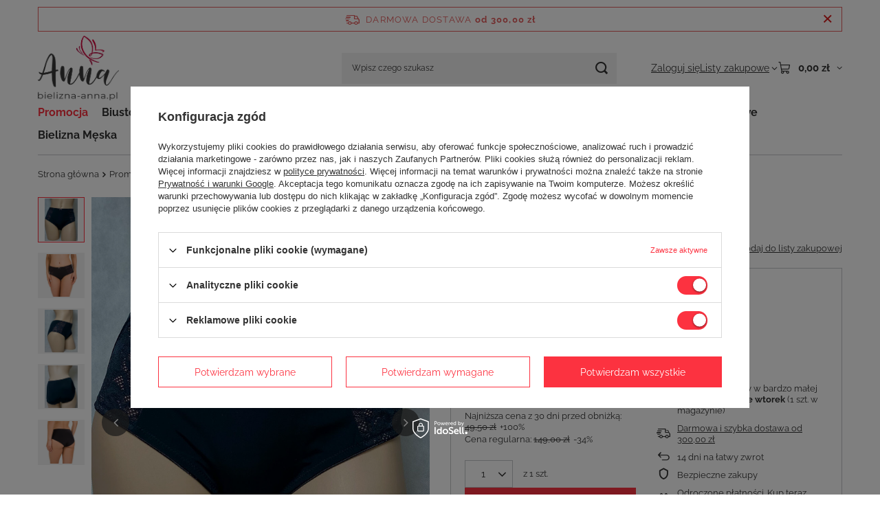

--- FILE ---
content_type: text/html; charset=utf-8
request_url: https://bielizna-anna.pl/product-pol-3950-Majtki-Felina-Opera-213218-czarny.html
body_size: 23888
content:
<!DOCTYPE html>
<html lang="pl" class="--freeShipping --vat --gross " ><head><link rel="preload" as="image" fetchpriority="high" href="https://static3.bielizna-anna.pl/hpeciai/380df1c267cd2af3daeb62751c9ced4b/pol_pm_Majtki-Felina-Opera-213218-czarny-3950_5.jpg"><meta name="viewport" content="initial-scale = 1.0, maximum-scale = 5.0, width=device-width, viewport-fit=cover"><meta http-equiv="Content-Type" content="text/html; charset=utf-8"><meta http-equiv="X-UA-Compatible" content="IE=edge"><title>Majtki Felina Opera 213218 czarny – bielizna-anna.pl</title><meta name="keywords" content=""><meta name="description" content="Klasyczne, wygodne majtki Felina Opera 213218 pod każdą stylizację. Miękkie, elastyczne z tyłu wykończone bezszwowo. Musisz je mieć. Wejdź i sprawdź swój rozmiar"><link rel="icon" href="/gfx/pol/favicon.ico"><meta name="theme-color" content="#fc3240"><meta name="msapplication-navbutton-color" content="#fc3240"><meta name="apple-mobile-web-app-status-bar-style" content="#fc3240"><link rel="stylesheet" type="text/css" href="/gfx/pol/projector_style.css.gzip?r=1765442635"><style>
							#photos_slider[data-skeleton] .photos__link:before {
								padding-top: calc(min((866/650 * 100%), 866px));
							}
							@media (min-width: 979px) {.photos__slider[data-skeleton] .photos__figure:not(.--nav):first-child .photos__link {
								max-height: 866px;
							}}
						</style><script>var app_shop={urls:{prefix:'data="/gfx/'.replace('data="', '')+'pol/',graphql:'/graphql/v1/'},vars:{meta:{viewportContent:'initial-scale = 1.0, maximum-scale = 5.0, width=device-width, viewport-fit=cover'},priceType:'gross',priceTypeVat:true,productDeliveryTimeAndAvailabilityWithBasket:false,geoipCountryCode:'US',fairShopLogo: { enabled: false, image: '/gfx/standards/safe_light.svg'},currency:{id:'PLN',symbol:'zł',country:'pl',format:'###,##0.00',beforeValue:false,space:true,decimalSeparator:',',groupingSeparator:' '},language:{id:'pol',symbol:'pl',name:'Polski'},omnibus:{enabled:true,rebateCodeActivate:false,hidePercentageDiscounts:false,},},txt:{priceTypeText:' brutto',},fn:{},fnrun:{},files:[],graphql:{}};const getCookieByName=(name)=>{const value=`; ${document.cookie}`;const parts = value.split(`; ${name}=`);if(parts.length === 2) return parts.pop().split(';').shift();return false;};if(getCookieByName('freeeshipping_clicked')){document.documentElement.classList.remove('--freeShipping');}if(getCookieByName('rabateCode_clicked')){document.documentElement.classList.remove('--rabateCode');}function hideClosedBars(){const closedBarsArray=JSON.parse(localStorage.getItem('closedBars'))||[];if(closedBarsArray.length){const styleElement=document.createElement('style');styleElement.textContent=`${closedBarsArray.map((el)=>`#${el}`).join(',')}{display:none !important;}`;document.head.appendChild(styleElement);}}hideClosedBars();</script><meta name="robots" content="index,follow"><meta name="rating" content="general"><meta name="Author" content="BIELIZNA-ANNA.PL na bazie IdoSell (www.idosell.com/shop).">
<!-- Begin LoginOptions html -->

<style>
#client_new_social .service_item[data-name="service_Apple"]:before, 
#cookie_login_social_more .service_item[data-name="service_Apple"]:before,
.oscop_contact .oscop_login__service[data-service="Apple"]:before {
    display: block;
    height: 2.6rem;
    content: url('/gfx/standards/apple.svg?r=1743165583');
}
.oscop_contact .oscop_login__service[data-service="Apple"]:before {
    height: auto;
    transform: scale(0.8);
}
#client_new_social .service_item[data-name="service_Apple"]:has(img.service_icon):before,
#cookie_login_social_more .service_item[data-name="service_Apple"]:has(img.service_icon):before,
.oscop_contact .oscop_login__service[data-service="Apple"]:has(img.service_icon):before {
    display: none;
}
</style>

<!-- End LoginOptions html -->

<!-- Open Graph -->
<meta property="og:type" content="website"><meta property="og:url" content="https://bielizna-anna.pl/product-pol-3950-Majtki-Felina-Opera-213218-czarny.html
"><meta property="og:title" content="Majtki Felina Opera 213218 czarny"><meta property="og:site_name" content="BIELIZNA-ANNA.PL"><meta property="og:locale" content="pl_PL"><meta property="og:image" content="https://bielizna-anna.pl/hpeciai/93455008461123ce1d81ca0a35e231b8/pol_pl_Majtki-Felina-Opera-213218-czarny-3950_5.jpg"><meta property="og:image:width" content="650"><meta property="og:image:height" content="866"><link rel="manifest" href="https://bielizna-anna.pl/data/include/pwa/1/manifest.json?t=3"><meta name="apple-mobile-web-app-capable" content="yes"><meta name="apple-mobile-web-app-status-bar-style" content="black"><meta name="apple-mobile-web-app-title" content="bielizna-anna.pl"><link rel="apple-touch-icon" href="/data/include/pwa/1/icon-128.png"><link rel="apple-touch-startup-image" href="/data/include/pwa/1/logo-512.png" /><meta name="msapplication-TileImage" content="/data/include/pwa/1/icon-144.png"><meta name="msapplication-TileColor" content="#2F3BA2"><meta name="msapplication-starturl" content="/"><script type="application/javascript">var _adblock = true;</script><script async src="/data/include/advertising.js"></script><script type="application/javascript">var statusPWA = {
                online: {
                    txt: "Połączono z internetem",
                    bg: "#5fa341"
                },
                offline: {
                    txt: "Brak połączenia z internetem",
                    bg: "#eb5467"
                }
            }</script><script async type="application/javascript" src="/ajax/js/pwa_online_bar.js?v=1&r=6"></script><script >
window.dataLayer = window.dataLayer || [];
window.gtag = function gtag() {
dataLayer.push(arguments);
}
gtag('consent', 'default', {
'ad_storage': 'denied',
'analytics_storage': 'denied',
'ad_personalization': 'denied',
'ad_user_data': 'denied',
'wait_for_update': 500
});

gtag('set', 'ads_data_redaction', true);
</script><script id="iaiscript_1" data-requirements="W10=" data-ga4_sel="ga4script">
window.iaiscript_1 = `<${'script'}  class='google_consent_mode_update'>
gtag('consent', 'update', {
'ad_storage': 'granted',
'analytics_storage': 'granted',
'ad_personalization': 'granted',
'ad_user_data': 'granted'
});
</${'script'}>`;
</script>
<!-- End Open Graph -->

<link rel="canonical" href="https://bielizna-anna.pl/product-pol-3950-Majtki-Felina-Opera-213218-czarny.html" />

                <!-- Global site tag (gtag.js) -->
                <script  async src="https://www.googletagmanager.com/gtag/js?id=AW-608500653"></script>
                <script >
                    window.dataLayer = window.dataLayer || [];
                    window.gtag = function gtag(){dataLayer.push(arguments);}
                    gtag('js', new Date());
                    
                    gtag('config', 'AW-608500653', {"allow_enhanced_conversions":true});
gtag('config', 'G-0JCSMDN0RH');

                </script>
                            <!-- Google Tag Manager -->
                    <script >(function(w,d,s,l,i){w[l]=w[l]||[];w[l].push({'gtm.start':
                    new Date().getTime(),event:'gtm.js'});var f=d.getElementsByTagName(s)[0],
                    j=d.createElement(s),dl=l!='dataLayer'?'&l='+l:'';j.async=true;j.src=
                    'https://www.googletagmanager.com/gtm.js?id='+i+dl;f.parentNode.insertBefore(j,f);
                    })(window,document,'script','dataLayer','GTM-MMDCVZ9');</script>
            <!-- End Google Tag Manager -->
<!-- Begin additional html or js -->


<!--3|1|1-->
<meta name="google-site-verification" content="F98akuxappBGnYh0VqM7F9a0CB6HWZECaZB_Z-wfIAo" />
<!--4|1|1-->
<!-- Google Tag Manager -->
<script>(function(w,d,s,l,i){w[l]=w[l]||[];w[l].push({'gtm.start':
new Date().getTime(),event:'gtm.js'});var f=d.getElementsByTagName(s)[0],
j=d.createElement(s),dl=l!='dataLayer'?'&l='+l:'';j.async=true;j.src=
'https://www.googletagmanager.com/gtm.js?id='+i+dl;f.parentNode.insertBefore(j,f);
})(window,document,'script','dataLayer','GTM-MCJPCD5');</script>
<!-- End Google Tag Manager -->
<!--7|1|3-->
<style>
    .search_page #content .search_categoriesdescription_sub {
        display: none;
    }
    .search_page #content .search_categoriesdescription_sub.active {
        display: block;
    }
    .search_page #content .search_categoriesdescription_next {
        display: none;
    }
    .search_page #content .search_categoriesdescription_next.active {
        display: block;
    }
</style>


<!-- End additional html or js -->
                <script>
                if (window.ApplePaySession && window.ApplePaySession.canMakePayments()) {
                    var applePayAvailabilityExpires = new Date();
                    applePayAvailabilityExpires.setTime(applePayAvailabilityExpires.getTime() + 2592000000); //30 days
                    document.cookie = 'applePayAvailability=yes; expires=' + applePayAvailabilityExpires.toUTCString() + '; path=/;secure;'
                    var scriptAppleJs = document.createElement('script');
                    scriptAppleJs.src = "/ajax/js/apple.js?v=3";
                    if (document.readyState === "interactive" || document.readyState === "complete") {
                          document.body.append(scriptAppleJs);
                    } else {
                        document.addEventListener("DOMContentLoaded", () => {
                            document.body.append(scriptAppleJs);
                        });  
                    }
                } else {
                    document.cookie = 'applePayAvailability=no; path=/;secure;'
                }
                </script>
                                <script>
                var listenerFn = function(event) {
                    if (event.origin !== "https://payment.idosell.com")
                        return;
                    
                    var isString = (typeof event.data === 'string' || event.data instanceof String);
                    if (!isString) return;
                    try {
                        var eventData = JSON.parse(event.data);
                    } catch (e) {
                        return;
                    }
                    if (!eventData) { return; }                                            
                    if (eventData.isError) { return; }
                    if (eventData.action != 'isReadyToPay') {return; }
                    
                    if (eventData.result.result && eventData.result.paymentMethodPresent) {
                        var googlePayAvailabilityExpires = new Date();
                        googlePayAvailabilityExpires.setTime(googlePayAvailabilityExpires.getTime() + 2592000000); //30 days
                        document.cookie = 'googlePayAvailability=yes; expires=' + googlePayAvailabilityExpires.toUTCString() + '; path=/;secure;'
                    } else {
                        document.cookie = 'googlePayAvailability=no; path=/;secure;'
                    }                                            
                }     
                if (!window.isAdded)
                {                                        
                    if (window.oldListener != null) {
                         window.removeEventListener('message', window.oldListener);
                    }                        
                    window.addEventListener('message', listenerFn);
                    window.oldListener = listenerFn;                                      
                       
                    const iframe = document.createElement('iframe');
                    iframe.src = "https://payment.idosell.com/assets/html/checkGooglePayAvailability.html?origin=https%3A%2F%2Fbielizna-anna.pl";
                    iframe.style.display = 'none';                                            

                    if (document.readyState === "interactive" || document.readyState === "complete") {
                          if (!window.isAdded) {
                              window.isAdded = true;
                              document.body.append(iframe);
                          }
                    } else {
                        document.addEventListener("DOMContentLoaded", () => {
                            if (!window.isAdded) {
                              window.isAdded = true;
                              document.body.append(iframe);
                          }
                        });  
                    }  
                }
                </script>
                <script>let paypalDate = new Date();
                    paypalDate.setTime(paypalDate.getTime() + 86400000);
                    document.cookie = 'payPalAvailability_PLN=-1; expires=' + paypalDate.getTime() + '; path=/; secure';
                </script><script src="/data/gzipFile/expressCheckout.js.gz"></script></head><body>
<!-- Begin additional html or js -->


<!--5|1|1-->
<!-- Google Tag Manager (noscript) -->
<noscript><iframe src="https://www.googletagmanager.com/ns.html?id=GTM-MCJPCD5"
height="0" width="0" style="display:none;visibility:hidden"></iframe></noscript>
<!-- End Google Tag Manager (noscript) -->

<!-- End additional html or js -->
<div id="container" class="projector_page container max-width-1200"><header class=" commercial_banner"><script class="ajaxLoad">app_shop.vars.vat_registered="true";app_shop.vars.currency_format="###,##0.00";app_shop.vars.currency_before_value=false;app_shop.vars.currency_space=true;app_shop.vars.symbol="zł";app_shop.vars.id="PLN";app_shop.vars.baseurl="http://bielizna-anna.pl/";app_shop.vars.sslurl="https://bielizna-anna.pl/";app_shop.vars.curr_url="%2Fproduct-pol-3950-Majtki-Felina-Opera-213218-czarny.html";var currency_decimal_separator=',';var currency_grouping_separator=' ';app_shop.vars.blacklist_extension=["exe","com","swf","js","php"];app_shop.vars.blacklist_mime=["application/javascript","application/octet-stream","message/http","text/javascript","application/x-deb","application/x-javascript","application/x-shockwave-flash","application/x-msdownload"];app_shop.urls.contact="/contact-pol.html";</script><div id="viewType" style="display:none"></div><div id="menu_skip" class="menu_skip"><a href="#layout" class="btn --outline --medium menu_skip__link --layout">Przejdź do zawartości strony</a><a href="#menu_categories" class="btn --outline --medium menu_skip__link --menu">Przejdź do kategorii</a></div><div id="freeShipping" class="freeShipping"><span class="freeShipping__info">Darmowa dostawa</span><strong class="freeShipping__val">
				od 
				300,00 zł</strong><a href="" class="freeShipping__close" aria-label="Zamknij pasek informacyjny"></a></div><div id="logo" class="d-flex align-items-center"><a href="/" target="_self" aria-label="Logo sklepu"><img src="/data/gfx/mask/pol/logo_1_big.png" alt="Bielizna Anna - sklep z bielizną online " width="261" height="211"></a></div><form action="https://bielizna-anna.pl/search.php" method="get" id="menu_search" class="menu_search"><a href="#showSearchForm" class="menu_search__mobile" aria-label="Szukaj"></a><div class="menu_search__block"><div class="menu_search__item --input"><input class="menu_search__input" type="text" name="text" autocomplete="off" placeholder="Wpisz czego szukasz" aria-label="Wpisz czego szukasz"><button class="menu_search__submit" type="submit" aria-label="Szukaj"></button></div><div class="menu_search__item --results search_result"></div></div></form><div id="menu_top" class="menu_top"><div class="account_links"><a class="account_links__item" href="https://bielizna-anna.pl/login.php"><span class="account_links__text --logged-out">Zaloguj się</span></a></div><div class="shopping_list_top hover__wrapper" data-empty="true"><a href="https://bielizna-anna.pl/pl/shoppinglist/" class="wishlist_link slt_link --empty" aria-label="Listy zakupowe"><span class="slt_link__text">Listy zakupowe</span></a><div class="slt_lists hover__element"><ul class="slt_lists__nav"><li class="slt_lists__nav_item" data-list_skeleton="true" data-list_id="true" data-shared="true"><a href="#" class="slt_lists__nav_link" data-list_href="true"><span class="slt_lists__nav_name" data-list_name="true"></span><span class="slt_lists__count" data-list_count="true">0</span></a></li><li class="slt_lists__nav_item --empty"><a class="slt_lists__nav_link --empty" href="https://bielizna-anna.pl/pl/shoppinglist/"><span class="slt_lists__nav_name" data-list_name="true">Lista zakupowa</span><span class="slt_lists__count" data-list_count="true">0</span></a></li></ul></div></div><div id="menu_basket" class="top_basket hover__wrapper --skeleton --mobile_hide"><a class="top_basket__sub" title="Przejdź do koszyka" href="/basketedit.php" aria-label="Wartość koszyka: 0,00 zł"><span class="badge badge-info"></span><strong class="top_basket__price">0,00 zł</strong></a><div class="top_basket__express_checkout_container"><express-checkout type="basket"></express-checkout></div><script>
        app_shop.vars.cache_html = true;
      </script><div class="top_basket__details hover__element --skeleton"><div class="top_basket__skeleton --name"></div><div class="top_basket__skeleton --product"></div><div class="top_basket__skeleton --product"></div><div class="top_basket__skeleton --product --last"></div><div class="top_basket__skeleton --sep"></div><div class="top_basket__skeleton --summary"></div></div></div><template id="top_basket_product"><div class="top_basket__product"><a class="top_basket__img" title=""><picture><source type="image/webp" srcset=""></source><img src="" alt=""></picture></a><a class="top_basket__link" title=""></a><div class="top_basket__prices"><span class="top_basket__price"></span><span class="top_basket__unit"></span><span class="top_basket__vat"></span></div></div></template><template id="top_basket_summary"><div class="top_basket__summary_shipping_free"><span class="top_basket__summary_label --freeshipping_limit">Do darmowej dostawy brakuje <span class="top_basket__summary_value"></span></span><span class="progress_bar"><span class="progress_bar__value"></span></span></div><div class="top_basket__summary_item --worth"><span class="top_basket__summary_label">Wartość zamówienia:</span><b class="top_basket__summary_value"></b></div><div class="top_basket__summary_item --shipping"><span class="top_basket__summary_label">Koszt przesyłki:</span><b class="top_basket__summary_value"></b></div><div class="top_basket__buttons"><a class="btn --solid --large" data-ec-class="btn --outline --large" title="Przejdź do koszyka" href="/basketedit.php">
        Przejdź do koszyka
      </a><div id="top_basket__express_checkout_placeholder"></div></div></template><template id="top_basket_details"><div class="top_basket__details hover__element"><div class="top_basket__details_sub"><div class="headline"><span class="headline__name">Twój koszyk (<span class="top_basket__count"></span>)</span></div><div class="top_basket__products"></div><div class="top_basket__summary"></div></div></div></template></div><nav id="menu_categories" class="wide" aria-label="Kategorie główne"><button type="button" class="navbar-toggler" aria-label="Menu"><i class="icon-reorder"></i></button><div class="navbar-collapse" id="menu_navbar"><ul class="navbar-nav mx-md-n2"><li class="nav-item nav-open"><span class="nav-link-wrapper"><a  href="/pol_m_Promocja-165.html" target="_self" title="Promocja" class="nav-link --l1 active" >Promocja</a><button class="nav-link-expand" type="button" aria-label="Promocja, Menu"></button></span><ul class="navbar-subnav"><li class="nav-header"><a href="#backLink" class="nav-header__backLink" aria-label="Wróć"><i class="icon-angle-left"></i></a><a  href="/pol_m_Promocja-165.html" target="_self" title="Promocja" class="nav-link --l1 active" >Promocja</a></li><li class="nav-item nav-open empty"><a  href="/pol_m_Promocja_Wyprzedaz-232.html" target="_self" title="Wyprzedaż " class="nav-link --l2 active" >Wyprzedaż </a></li><li class="nav-item empty"><a  href="/pol_m_Promocja_Wyprzedaz-stroje-kapielowe-271.html" target="_self" title="Wyprzedaż stroje kąpielowe" class="nav-link --l2" >Wyprzedaż stroje kąpielowe</a></li></ul></li><li class="nav-item"><span class="nav-link-wrapper"><a  href="/pol_m_Biustonosze-157.html" target="_self" title="Biustonosze" class="nav-link --l1" >Biustonosze</a><button class="nav-link-expand" type="button" aria-label="Biustonosze, Menu"></button></span><ul class="navbar-subnav"><li class="nav-header"><a href="#backLink" class="nav-header__backLink" aria-label="Wróć"><i class="icon-angle-left"></i></a><a  href="/pol_m_Biustonosze-157.html" target="_self" title="Biustonosze" class="nav-link --l1" >Biustonosze</a></li><li class="nav-item empty"><a  href="/pol_m_Biustonosze_Bardotka-169.html" target="_self" title="Bardotka" class="nav-link --l2" >Bardotka</a></li><li class="nav-item empty"><a  href="/pol_m_Biustonosze_Bez-fiszbin-171.html" target="_self" title="Bez fiszbin" class="nav-link --l2" >Bez fiszbin</a></li><li class="nav-item empty"><a  href="/pol_m_Biustonosze_Dodatkowe-akcesoria-172.html" target="_self" title="Dodatkowe akcesoria" class="nav-link --l2" >Dodatkowe akcesoria</a></li><li class="nav-item empty"><a  href="/pol_m_Biustonosze_Komfortowe-173.html" target="_self" title="Komfortowe" class="nav-link --l2" >Komfortowe</a></li><li class="nav-item empty"><a  href="/pol_m_Biustonosze_Miekkie-z-fiszbina-170.html" target="_self" title="Miękkie z fiszbiną" class="nav-link --l2" >Miękkie z fiszbiną</a></li><li class="nav-item empty"><a  href="/pol_m_Biustonosze_Push-up-176.html" target="_self" title="Push-up" class="nav-link --l2" >Push-up</a></li><li class="nav-item empty"><a  href="/pol_m_Biustonosze_Sportowe-175.html" target="_self" title="Sportowe" class="nav-link --l2" >Sportowe</a></li><li class="nav-item empty"><a  href="/pol_m_Biustonosze_Biustonosze-odciazajace-225.html" target="_self" title="Biustonosze odciążające" class="nav-link --l2" >Biustonosze odciążające</a></li><li class="nav-item"><a  href="/pol_m_Biustonosze_Usztywniane-240.html" target="_self" title="Usztywniane" class="nav-link --l2" >Usztywniane</a><ul class="navbar-subsubnav"><li class="nav-header"><a href="#backLink" class="nav-header__backLink" aria-label="Wróć"><i class="icon-angle-left"></i></a><a  href="/pol_m_Biustonosze_Usztywniane-240.html" target="_self" title="Usztywniane" class="nav-link --l2" >Usztywniane</a></li><li class="nav-item"><a  href="/pol_m_Biustonosze_Usztywniane_Usztywniane-z-fiszbinami-241.html" target="_self" title="Usztywniane z fiszbinami" class="nav-link --l3" >Usztywniane z fiszbinami</a></li><li class="nav-item"><a  href="/pol_m_Biustonosze_Usztywniane_Usztywniane-bez-fiszbin-242.html" target="_self" title="Usztywniane bez fiszbin" class="nav-link --l3" >Usztywniane bez fiszbin</a></li></ul></li><li class="nav-item empty"><a  href="/pol_m_Dla-mam_Biustonosze-do-karmienia-189.html" target="_self" title="Do karmienia" class="nav-link --l2" >Do karmienia</a></li><li class="nav-item empty"><a  href="/pol_m_Biustonosze_Zapinane-z-przodu-244.html" target="_self" title="Zapinane z przodu" class="nav-link --l2" >Zapinane z przodu</a></li><li class="nav-item empty"><a  href="/pol_m_Biustonosze_Biustonosze-Sloggi-245.html" target="_self" title="Biustonosze Sloggi" class="nav-link --l2" >Biustonosze Sloggi</a></li><li class="nav-item empty"><a  href="/pol_m_Biustonosze_Minimizer-246.html" target="_self" title="Minimizer" class="nav-link --l2" >Minimizer</a></li><li class="nav-item empty"><a  href="/pol_m_Biustonosze_Koronkowe-262.html" target="_self" title="Koronkowe" class="nav-link --l2" >Koronkowe</a></li></ul></li><li class="nav-item"><span class="nav-link-wrapper"><a  href="/pol_m_Majtki-158.html" target="_self" title="Majtki" class="nav-link --l1" >Majtki</a><button class="nav-link-expand" type="button" aria-label="Majtki, Menu"></button></span><ul class="navbar-subnav"><li class="nav-header"><a href="#backLink" class="nav-header__backLink" aria-label="Wróć"><i class="icon-angle-left"></i></a><a  href="/pol_m_Majtki-158.html" target="_self" title="Majtki" class="nav-link --l1" >Majtki</a></li><li class="nav-item empty"><a  href="/pol_m_Majtki_Figi-178.html" target="_self" title="Figi" class="nav-link --l2" >Figi</a></li><li class="nav-item empty"><a  href="/pol_m_Majtki_Hipstery-181.html" target="_self" title="Hipstery" class="nav-link --l2" >Hipstery</a></li><li class="nav-item empty"><a  href="/pol_m_Majtki_Pas-do-ponczoch-184.html" target="_self" title="Pas do pończoch" class="nav-link --l2" >Pas do pończoch</a></li><li class="nav-item empty"><a  href="/pol_m_Majtki_Stringi-182.html" target="_self" title="Stringi" class="nav-link --l2" >Stringi</a></li><li class="nav-item empty"><a  href="/pol_m_Majtki_Szorty-183.html" target="_self" title="Szorty" class="nav-link --l2" >Szorty</a></li><li class="nav-item empty"><a  href="/pol_m_Majtki_Tanga-180.html" target="_self" title="Tanga" class="nav-link --l2" >Tanga</a></li><li class="nav-item empty"><a  href="/pol_m_Majtki_Sportowe-230.html" target="_self" title="Sportowe" class="nav-link --l2" >Sportowe</a></li><li class="nav-item empty"><a  href="/pol_m_Majtki_Majtki-Maxi-231.html" target="_self" title="Majtki Maxi" class="nav-link --l2" >Majtki Maxi</a></li><li class="nav-item empty"><a  href="/pol_m_Majtki_Majtki-Midi-247.html" target="_self" title="Majtki Midi" class="nav-link --l2" >Majtki Midi</a></li><li class="nav-item empty"><a  href="/pol_m_Majtki_Majtki-Mini-248.html" target="_self" title="Majtki Mini" class="nav-link --l2" >Majtki Mini</a></li><li class="nav-item empty"><a  href="/pol_m_Majtki_Majtki-bezszwowe-249.html" target="_self" title="Majtki bezszwowe" class="nav-link --l2" >Majtki bezszwowe</a></li><li class="nav-item empty"><a  href="/pol_m_Majtki_Majtki-z-wysokim-stanem-250.html" target="_self" title="Majtki z wysokim stanem" class="nav-link --l2" >Majtki z wysokim stanem</a></li><li class="nav-item empty"><a  href="/pol_m_Majtki_Majtki-koronkowe-251.html" target="_self" title="Majtki koronkowe" class="nav-link --l2" >Majtki koronkowe</a></li><li class="nav-item empty"><a  href="/pol_m_Majtki_Majtki-typu-TAI-252.html" target="_self" title="Majtki typu TAI" class="nav-link --l2" >Majtki typu TAI</a></li><li class="nav-item empty"><a  href="/pol_m_Bielizna-modelujaca_Majtki-modelujace-194.html" target="_self" title="Majtki modelujące" class="nav-link --l2" >Majtki modelujące</a></li></ul></li><li class="nav-item"><span class="nav-link-wrapper"><a  href="/pol_m_Bielizna-modelujaca-161.html" target="_self" title="Bielizna modelująca" class="nav-link --l1" >Bielizna modelująca</a><button class="nav-link-expand" type="button" aria-label="Bielizna modelująca, Menu"></button></span><ul class="navbar-subnav"><li class="nav-header"><a href="#backLink" class="nav-header__backLink" aria-label="Wróć"><i class="icon-angle-left"></i></a><a  href="/pol_m_Bielizna-modelujaca-161.html" target="_self" title="Bielizna modelująca" class="nav-link --l1" >Bielizna modelująca</a></li><li class="nav-item empty"><a  href="/pol_m_Bielizna-modelujaca_Body-modelujace-197.html" target="_self" title="Body modelujące" class="nav-link --l2" >Body modelujące</a></li><li class="nav-item empty"><a  href="/pol_m_Bielizna-modelujaca_Halki-modelujace-196.html" target="_self" title="Halki modelujące" class="nav-link --l2" >Halki modelujące</a></li><li class="nav-item empty"><a  href="/pol_m_Bielizna-modelujaca_Majtki-modelujace-194.html" target="_self" title="Majtki modelujące" class="nav-link --l2" >Majtki modelujące</a></li><li class="nav-item empty"><a  href="/pol_m_Bielizna-modelujaca_Polhalki-modelujace-195.html" target="_self" title="Półhalki modelujące" class="nav-link --l2" >Półhalki modelujące</a></li></ul></li><li class="nav-item"><span class="nav-link-wrapper"><a  href="/pol_m_Body-Gorsety-159.html" target="_self" title="Body | Gorsety" class="nav-link --l1" >Body | Gorsety</a><button class="nav-link-expand" type="button" aria-label="Body | Gorsety, Menu"></button></span><ul class="navbar-subnav"><li class="nav-header"><a href="#backLink" class="nav-header__backLink" aria-label="Wróć"><i class="icon-angle-left"></i></a><a  href="/pol_m_Body-Gorsety-159.html" target="_self" title="Body | Gorsety" class="nav-link --l1" >Body | Gorsety</a></li><li class="nav-item empty"><a  href="/pol_m_Body-Gorsety_Body-komfortowe-187.html" target="_self" title="Body komfortowe" class="nav-link --l2" >Body komfortowe</a></li><li class="nav-item empty"><a  href="/pol_m_Body-Gorsety_Body-koronkowe-186.html" target="_self" title="Body koronkowe" class="nav-link --l2" >Body koronkowe</a></li><li class="nav-item empty"><a  href="/pol_m_Body-Gorsety_Gorsety-komfortowe-185.html" target="_self" title="Gorsety komfortowe" class="nav-link --l2" >Gorsety komfortowe</a></li><li class="nav-item empty"><a  href="/pol_m_Body-Gorsety_Gorsety-koronkowe-188.html" target="_self" title="Gorsety koronkowe" class="nav-link --l2" >Gorsety koronkowe</a></li></ul></li><li class="nav-item"><span class="nav-link-wrapper"><a  href="/pol_m_Bielizna-nocna-163.html" target="_self" title="Bielizna nocna" class="nav-link --l1" >Bielizna nocna</a><button class="nav-link-expand" type="button" aria-label="Bielizna nocna, Menu"></button></span><ul class="navbar-subnav"><li class="nav-header"><a href="#backLink" class="nav-header__backLink" aria-label="Wróć"><i class="icon-angle-left"></i></a><a  href="/pol_m_Bielizna-nocna-163.html" target="_self" title="Bielizna nocna" class="nav-link --l1" >Bielizna nocna</a></li><li class="nav-item"><a  href="/pol_m_Bielizna-nocna_Pizamy-204.html" target="_self" title="Piżamy" class="nav-link --l2" >Piżamy</a><ul class="navbar-subsubnav"><li class="nav-header"><a href="#backLink" class="nav-header__backLink" aria-label="Wróć"><i class="icon-angle-left"></i></a><a  href="/pol_m_Bielizna-nocna_Pizamy-204.html" target="_self" title="Piżamy" class="nav-link --l2" >Piżamy</a></li><li class="nav-item"><a  href="/pol_m_Bielizna-nocna_Pizamy_Pizamy-damskie-bawelniane-257.html" target="_self" title="Piżamy damskie bawełniane" class="nav-link --l3" >Piżamy damskie bawełniane</a></li><li class="nav-item"><a  href="/pol_m_Bielizna-nocna_Pizamy_Pizamy-damskie-dwuczesciowe-258.html" target="_self" title="Piżamy damskie dwuczęściowe" class="nav-link --l3" >Piżamy damskie dwuczęściowe</a></li></ul></li><li class="nav-item empty"><a  href="/pol_m_Bielizna-nocna_Szlafroki-205.html" target="_self" title="Szlafroki" class="nav-link --l2" >Szlafroki</a></li><li class="nav-item empty"><a  href="/pol_m_Bielizna-nocna_Homewear-284.html" target="_self" title="Homewear" class="nav-link --l2" >Homewear</a></li><li class="nav-item"><a  href="/pol_m_Bielizna-nocna_Koszulki-nocne-203.html" target="_self" title="Koszulki nocne" class="nav-link --l2" >Koszulki nocne</a><ul class="navbar-subsubnav"><li class="nav-header"><a href="#backLink" class="nav-header__backLink" aria-label="Wróć"><i class="icon-angle-left"></i></a><a  href="/pol_m_Bielizna-nocna_Koszulki-nocne-203.html" target="_self" title="Koszulki nocne" class="nav-link --l2" >Koszulki nocne</a></li><li class="nav-item"><a  href="/pol_m_Bielizna-nocna_Koszulki-nocne_Koszule-nocne-satynowe-254.html" target="_self" title="Koszule nocne satynowe" class="nav-link --l3" >Koszule nocne satynowe</a></li><li class="nav-item"><a  href="/pol_m_Bielizna-nocna_Koszulki-nocne_Koszule-nocne-koronkowe-255.html" target="_self" title="Koszule nocne koronkowe" class="nav-link --l3" >Koszule nocne koronkowe</a></li><li class="nav-item"><a  href="/pol_m_Bielizna-nocna_Koszulki-nocne_Koszule-nocne-bawelniane-256.html" target="_self" title="Koszule nocne bawełniane" class="nav-link --l3" >Koszule nocne bawełniane</a></li></ul></li></ul></li><li class="nav-item"><span class="nav-link-wrapper"><a  href="/pol_m_Dla-mam-160.html" target="_self" title="Dla mam" class="nav-link --l1" >Dla mam</a><button class="nav-link-expand" type="button" aria-label="Dla mam, Menu"></button></span><ul class="navbar-subnav"><li class="nav-header"><a href="#backLink" class="nav-header__backLink" aria-label="Wróć"><i class="icon-angle-left"></i></a><a  href="/pol_m_Dla-mam-160.html" target="_self" title="Dla mam" class="nav-link --l1" >Dla mam</a></li><li class="nav-item empty"><a  href="/pol_m_Dla-mam_Biustonosze-do-karmienia-189.html" target="_self" title="Biustonosze do karmienia" class="nav-link --l2" >Biustonosze do karmienia</a></li><li class="nav-item empty"><a  href="/pol_m_Dla-mam_Pasy-wkladki-i-akcesoria-191.html" target="_self" title="Pasy, wkładki i akcesoria" class="nav-link --l2" >Pasy, wkładki i akcesoria</a></li><li class="nav-item empty"><a  href="/pol_m_Dla-mam_Majtki-ciazowe-190.html" target="_self" title="Majtki ciążowe" class="nav-link --l2" >Majtki ciążowe</a></li><li class="nav-item empty"><a  href="/pol_m_Dla-mam_Podkoszulki-192.html" target="_self" title="Podkoszulki" class="nav-link --l2" >Podkoszulki</a></li><li class="nav-item empty"><a  href="/pol_m_Dla-mam_Bielizna-ciazowa-220.html" target="_self" title="Bielizna ciążowa" class="nav-link --l2" >Bielizna ciążowa</a></li></ul></li><li class="nav-item"><span class="nav-link-wrapper"><a  href="/pol_m_Podkoszulki-164.html" target="_self" title="Podkoszulki" class="nav-link --l1" >Podkoszulki</a><button class="nav-link-expand" type="button" aria-label="Podkoszulki, Menu"></button></span><ul class="navbar-subnav"><li class="nav-header"><a href="#backLink" class="nav-header__backLink" aria-label="Wróć"><i class="icon-angle-left"></i></a><a  href="/pol_m_Podkoszulki-164.html" target="_self" title="Podkoszulki" class="nav-link --l1" >Podkoszulki</a></li><li class="nav-item empty"><a  href="/pol_m_Podkoszulki_Koszulki-259.html" target="_self" title="Koszulki" class="nav-link --l2" >Koszulki</a></li><li class="nav-item empty"><a  href="/pol_m_Podkoszulki_Koszulki-bawelniane-260.html" target="_self" title="Koszulki bawełniane" class="nav-link --l2" >Koszulki bawełniane</a></li></ul></li><li class="nav-item"><span class="nav-link-wrapper"><a  href="/pol_m_Stroje-kapielowe-166.html" target="_self" title="Stroje kąpielowe" class="nav-link --l1" >Stroje kąpielowe</a><button class="nav-link-expand" type="button" aria-label="Stroje kąpielowe, Menu"></button></span><ul class="navbar-subnav"><li class="nav-header"><a href="#backLink" class="nav-header__backLink" aria-label="Wróć"><i class="icon-angle-left"></i></a><a  href="/pol_m_Stroje-kapielowe-166.html" target="_self" title="Stroje kąpielowe" class="nav-link --l1" >Stroje kąpielowe</a></li><li class="nav-item empty"><a  href="/pol_m_Stroje-kapielowe_Dwuczesciowe-209.html" target="_self" title="Dwuczęściowe" class="nav-link --l2" >Dwuczęściowe</a></li><li class="nav-item empty"><a  href="/pol_m_Stroje-kapielowe_Jednoczesciowe-210.html" target="_self" title="Jednoczęściowe" class="nav-link --l2" >Jednoczęściowe</a></li><li class="nav-item empty"><a  href="/pol_m_Stroje-kapielowe_Bikini-261.html" target="_self" title="Bikini" class="nav-link --l2" >Bikini</a></li></ul></li><li class="nav-item"><span class="nav-link-wrapper"><a  href="/pol_m_Bielizna-Meska-162.html" target="_self" title="Bielizna Męska" class="nav-link --l1" >Bielizna Męska</a><button class="nav-link-expand" type="button" aria-label="Bielizna Męska, Menu"></button></span><ul class="navbar-subnav"><li class="nav-header"><a href="#backLink" class="nav-header__backLink" aria-label="Wróć"><i class="icon-angle-left"></i></a><a  href="/pol_m_Bielizna-Meska-162.html" target="_self" title="Bielizna Męska" class="nav-link --l1" >Bielizna Męska</a></li><li class="nav-item empty"><a  href="/pol_m_Bielizna-Meska_Hipstery-meskie-202.html" target="_self" title="Hipstery męskie" class="nav-link --l2" >Hipstery męskie</a></li><li class="nav-item empty"><a  href="/pol_m_Bielizna-Meska_Pizamy-i-szlafroki-200.html" target="_self" title="Piżamy i szlafroki" class="nav-link --l2" >Piżamy i szlafroki</a></li><li class="nav-item empty"><a  href="/pol_m_Bielizna-Meska_Podkoszulki-meskie-201.html" target="_self" title="Podkoszulki męskie" class="nav-link --l2" >Podkoszulki męskie</a></li><li class="nav-item empty"><a  href="/pol_m_Bielizna-Meska_Slipy-199.html" target="_self" title="Slipy" class="nav-link --l2" >Slipy</a></li></ul></li><li class="nav-item"><span class="nav-link-wrapper"><a  href="/pol_m_Bielizna-dla-Amazonek-154.html" target="_self" title="Bielizna dla Amazonek" class="nav-link --l1" >Bielizna dla Amazonek</a></span></li><li class="nav-item"><span class="nav-link-wrapper"><a  href="/firm-pol-1569229493-Biggi.html" target="_self" title="Biustonosze Biggi" class="nav-link --l1" >Biustonosze Biggi</a></span></li><li class="nav-item"><span class="nav-link-wrapper"><a  href="/firm-pol-1569229367-Corin.html" target="_self" title="Corin bielizna" class="nav-link --l1" >Corin bielizna</a></span></li><li class="nav-item"><span class="nav-link-wrapper"><a  href="/firm-pol-1569229815-Triumph.html" target="_self" title="Triumph" class="nav-link --l1" >Triumph</a><button class="nav-link-expand" type="button" aria-label="Triumph, Menu"></button></span><ul class="navbar-subnav"><li class="nav-header"><a href="#backLink" class="nav-header__backLink" aria-label="Wróć"><i class="icon-angle-left"></i></a><a  href="/firm-pol-1569229815-Triumph.html" target="_self" title="Triumph" class="nav-link --l1" >Triumph</a></li><li class="nav-item empty"><a  href="/pol_m_Triumph_Biustonosze-Triumph-238.html" target="_self" title="Biustonosze Triumph" class="nav-link --l2" >Biustonosze Triumph</a></li><li class="nav-item empty"><a  href="/pol_m_Triumph_Majtki-Triumph-239.html" target="_self" title="Majtki Triumph" class="nav-link --l2" >Majtki Triumph</a></li><li class="nav-item empty"><a  href="/pol_m_Triumph_Bielizna-modelujaca-Triumph-265.html" target="_self" title="Bielizna modelująca Triumph" class="nav-link --l2" >Bielizna modelująca Triumph</a></li><li class="nav-item empty"><a  href="/pol_m_Triumph_Pizamy-i-koszule-Triumph-266.html" target="_self" title="Piżamy i koszule Triumph" class="nav-link --l2" >Piżamy i koszule Triumph</a></li></ul></li><li class="nav-item"><span class="nav-link-wrapper"><a  href="/pol_m_Triumph-Amourette-229.html" target="_self" title="Triumph Amourette" class="nav-link --l1" >Triumph Amourette</a></span></li><li class="nav-item"><span class="nav-link-wrapper"><a  href="/pol_m_Piekne-nogi-233.html" target="_self" title="Piękne nogi" class="nav-link --l1" >Piękne nogi</a><button class="nav-link-expand" type="button" aria-label="Piękne nogi, Menu"></button></span><ul class="navbar-subnav"><li class="nav-header"><a href="#backLink" class="nav-header__backLink" aria-label="Wróć"><i class="icon-angle-left"></i></a><a  href="/pol_m_Piekne-nogi-233.html" target="_self" title="Piękne nogi" class="nav-link --l1" >Piękne nogi</a></li><li class="nav-item empty"><a  href="/pol_m_Piekne-nogi_Podkolanowki-235.html" target="_self" title="Podkolanówki" class="nav-link --l2" >Podkolanówki</a></li><li class="nav-item empty"><a  href="/pol_m_Piekne-nogi_Skarpetki-236.html" target="_self" title="Skarpetki" class="nav-link --l2" >Skarpetki</a></li><li class="nav-item empty"><a  href="/pol_m_Piekne-nogi_Ponczochy-237.html" target="_self" title="Pończochy" class="nav-link --l2" >Pończochy</a></li><li class="nav-item empty"><a  href="/pol_m_Piekne-nogi_Rajstopy-263.html" target="_self" title="Rajstopy" class="nav-link --l2" >Rajstopy</a></li></ul></li></ul></div></nav><div id="breadcrumbs" class="breadcrumbs"><div class="back_button"><button id="back_button"><i class="icon-angle-left"></i> Wstecz</button></div><nav class="list_wrapper" aria-label="Nawigacja okruszkowa"><ol><li class="bc-main"><span><a href="/">Strona główna</a></span></li><li class="category bc-item-1 --more"><a class="category" href="/pol_m_Promocja-165.html">Promocja</a><ul class="breadcrumbs__sub"><li class="breadcrumbs__item"><a class="breadcrumbs__link --link" href="/pol_m_Promocja_Wyprzedaz-232.html">Wyprzedaż </a></li><li class="breadcrumbs__item"><a class="breadcrumbs__link --link" href="/pol_m_Promocja_Wyprzedaz-stroje-kapielowe-271.html">Wyprzedaż stroje kąpielowe</a></li></ul></li><li class="category bc-item-2 bc-active" aria-current="page"><a class="category" href="/pol_m_Promocja_Wyprzedaz-232.html">Wyprzedaż </a></li><li class="bc-active bc-product-name" aria-current="page"><span>Majtki Felina Opera 213218 czarny</span></li></ol></nav></div></header><div id="layout" class="row clearfix"><aside class="col-3"><section class="shopping_list_menu"><div class="shopping_list_menu__block --lists slm_lists" data-empty="true"><a href="#showShoppingLists" class="slm_lists__label">Listy zakupowe</a><ul class="slm_lists__nav"><li class="slm_lists__nav_item" data-list_skeleton="true" data-list_id="true" data-shared="true"><a href="#" class="slm_lists__nav_link" data-list_href="true"><span class="slm_lists__nav_name" data-list_name="true"></span><span class="slm_lists__count" data-list_count="true">0</span></a></li><li class="slm_lists__nav_header"><a href="#hidehoppingLists" class="slm_lists__label"><span class="sr-only">Wróć</span>Listy zakupowe</a></li><li class="slm_lists__nav_item --empty"><a class="slm_lists__nav_link --empty" href="https://bielizna-anna.pl/pl/shoppinglist/"><span class="slm_lists__nav_name" data-list_name="true">Lista zakupowa</span><span class="sr-only">ilość produktów: </span><span class="slm_lists__count" data-list_count="true">0</span></a></li></ul><a href="#manage" class="slm_lists__manage d-none align-items-center d-md-flex">Zarządzaj listami</a></div><div class="shopping_list_menu__block --bought slm_bought"><a class="slm_bought__link d-flex" href="https://bielizna-anna.pl/products-bought.php">
				Lista dotychczas zamówionych produktów
			</a></div><div class="shopping_list_menu__block --info slm_info"><strong class="slm_info__label d-block mb-3">Jak działa lista zakupowa?</strong><ul class="slm_info__list"><li class="slm_info__list_item d-flex mb-3">
					Po zalogowaniu możesz umieścić i przechowywać na liście zakupowej dowolną liczbę produktów nieskończenie długo.
				</li><li class="slm_info__list_item d-flex mb-3">
					Dodanie produktu do listy zakupowej nie oznacza automatycznie jego rezerwacji.
				</li><li class="slm_info__list_item d-flex mb-3">
					Dla niezalogowanych klientów lista zakupowa przechowywana jest do momentu wygaśnięcia sesji (około 24h).
				</li></ul></div></section><div id="mobileCategories" class="mobileCategories"><div class="mobileCategories__item --menu"><button type="button" class="mobileCategories__link --active" data-ids="#menu_search,.shopping_list_menu,#menu_search,#menu_navbar,#menu_navbar3, #menu_blog">
                            Menu
                        </button></div><div class="mobileCategories__item --account"><button type="button" class="mobileCategories__link" data-ids="#menu_contact,#login_menu_block">
                            Konto
                        </button></div></div><div class="setMobileGrid" data-item="#menu_navbar"></div><div class="setMobileGrid" data-item="#menu_navbar3" data-ismenu1="true"></div><div class="setMobileGrid" data-item="#menu_blog"></div><div class="login_menu_block d-lg-none" id="login_menu_block"><a class="sign_in_link" href="/login.php" title=""><i class="icon-user"></i><span>Zaloguj się</span></a><a class="registration_link" href="https://bielizna-anna.pl/client-new.php?register"><i class="icon-lock"></i><span>Zarejestruj się</span></a><a class="order_status_link" href="/order-open.php" title=""><i class="icon-globe"></i><span>Sprawdź status zamówienia</span></a></div><div class="setMobileGrid" data-item="#menu_contact"></div><div class="setMobileGrid" data-item="#menu_settings"></div><div class="setMobileGrid" data-item="#Filters"></div></aside><main id="content" class="col-12"><div id="menu_compare_product" class="compare mb-2 pt-sm-3 pb-sm-3 mb-sm-3" style="display: none;"><div class="compare__label d-none d-sm-block">Dodane do porównania</div><div class="compare__sub" tabindex="-1"></div><div class="compare__buttons"><a class="compare__button btn --solid --secondary" href="https://bielizna-anna.pl/product-compare.php" title="Porównaj wszystkie produkty" target="_blank"><span>Porównaj produkty </span><span class="d-sm-none">(0)</span></a><a class="compare__button --remove btn d-none d-sm-block" href="https://bielizna-anna.pl/settings.php?comparers=remove&amp;product=###" title="Usuń wszystkie produkty">
					Usuń produkty
				</a></div><script>var cache_html = true;</script></div><section id="projector_photos" class="photos" data-thumbnails="true" data-thumbnails-count="5" data-thumbnails-horizontal="false" data-thumbnails-arrows="false" data-thumbnails-slider="false" data-thumbnails-enable="true" data-slider-fade-effect="true" data-slider-enable="true" data-slider-freemode="false" data-slider-centered="false"><div id="photos_nav" class="photos__nav" style="--thumbnails-count: 5;" data-more-slides="0"><div class="swiper-button-prev"><i class="icon-angle-left"></i></div><div id="photos_nav_list" thumbsSlider="" class="photos__nav_wrapper swiper swiperThumbs"><div class="swiper-wrapper"><figure class="photos__figure --nav swiper-slide " data-slide-index="0"><img class="photos__photo --nav" width="100" height="133" src="https://static1.bielizna-anna.pl/hpeciai/56e6b4affb50cbbfb19b60f0d069ec66/pol_ps_Majtki-Felina-Opera-213218-czarny-3950_5.jpg" loading="lazy" alt="Majtki Felina Opera 213218 czarny"></figure><figure class="photos__figure --nav swiper-slide " data-slide-index="1"><img class="photos__photo --nav" width="100" height="133" src="https://static3.bielizna-anna.pl/hpeciai/20e972f938370df90bc3ac85abb2d19e/pol_ps_Majtki-Felina-Opera-213218-czarny-3950_1.jpg" loading="lazy" alt="Majtki Felina Opera 213218 czarny"></figure><figure class="photos__figure --nav swiper-slide " data-slide-index="2"><img class="photos__photo --nav" width="100" height="133" src="https://static4.bielizna-anna.pl/hpeciai/5fda5096b40ce5d9a9bbde1d4ade34c2/pol_ps_Majtki-Felina-Opera-213218-czarny-3950_3.jpg" loading="lazy" alt="Majtki Felina Opera 213218 czarny"></figure><figure class="photos__figure --nav swiper-slide " data-slide-index="3"><img class="photos__photo --nav" width="100" height="133" src="https://static4.bielizna-anna.pl/hpeciai/de564d12c8bae54a56ad700eb0778a7a/pol_ps_Majtki-Felina-Opera-213218-czarny-3950_4.jpg" loading="lazy" alt="Majtki Felina Opera 213218 czarny"></figure><figure class="photos__figure --nav swiper-slide " data-slide-index="4"><img class="photos__photo --nav" width="100" height="133" src="https://static1.bielizna-anna.pl/hpeciai/8a033cc123865883e298fafd841487ff/pol_ps_Majtki-Felina-Opera-213218-czarny-3950_2.jpg" loading="lazy" alt="Majtki Felina Opera 213218 czarny"></figure></div></div><div class="swiper-button-next"><i class="icon-angle-right"></i></div></div><div id="photos_slider" class="photos__slider swiper" data-skeleton="true" data-photos-count="5"><div class="galleryNavigation --prev"><div class="swiper-button-prev --rounded"><i class="icon-angle-left"></i></div></div><div class="photos___slider_wrapper swiper-wrapper"><figure class="photos__figure swiper-slide " data-slide-index="0" tabindex="0"><img class="photos__photo" width="650" height="866" src="https://static3.bielizna-anna.pl/hpeciai/380df1c267cd2af3daeb62751c9ced4b/pol_pm_Majtki-Felina-Opera-213218-czarny-3950_5.jpg" data-img_high_res="https://static3.bielizna-anna.pl/hpeciai/93455008461123ce1d81ca0a35e231b8/pol_pl_Majtki-Felina-Opera-213218-czarny-3950_5.jpg" alt="Majtki Felina Opera 213218 czarny"></figure><figure class="photos__figure swiper-slide slide-lazy" data-slide-index="1"><img class="photos__photo" width="650" height="866" src="https://static2.bielizna-anna.pl/hpeciai/e927e0b2696fb704c84410f464c1308b/pol_pm_Majtki-Felina-Opera-213218-czarny-3950_1.jpg" data-img_high_res="https://static5.bielizna-anna.pl/hpeciai/3780bc32124adfd354fc91e965c85cbe/pol_pl_Majtki-Felina-Opera-213218-czarny-3950_1.jpg" alt="Majtki Felina Opera 213218 czarny" loading="lazy"><div class="swiper-lazy-preloader"></div></figure><figure class="photos__figure swiper-slide slide-lazy" data-slide-index="2"><img class="photos__photo" width="650" height="866" src="https://static5.bielizna-anna.pl/hpeciai/59f1aebfbf8f007fcd6055641745995b/pol_pm_Majtki-Felina-Opera-213218-czarny-3950_3.jpg" data-img_high_res="https://static4.bielizna-anna.pl/hpeciai/67f7b558ff2ab26ee2e05725ee1e297b/pol_pl_Majtki-Felina-Opera-213218-czarny-3950_3.jpg" alt="Majtki Felina Opera 213218 czarny" loading="lazy"><div class="swiper-lazy-preloader"></div></figure><figure class="photos__figure swiper-slide slide-lazy" data-slide-index="3"><img class="photos__photo" width="650" height="866" src="https://static5.bielizna-anna.pl/hpeciai/6060c55b073b6f116dd795062e805c3d/pol_pm_Majtki-Felina-Opera-213218-czarny-3950_4.jpg" data-img_high_res="https://static5.bielizna-anna.pl/hpeciai/40303d533d586c2b025431e15973f4a8/pol_pl_Majtki-Felina-Opera-213218-czarny-3950_4.jpg" alt="Majtki Felina Opera 213218 czarny" loading="lazy"><div class="swiper-lazy-preloader"></div></figure><figure class="photos__figure swiper-slide slide-lazy" data-slide-index="4"><img class="photos__photo" width="650" height="866" src="https://static3.bielizna-anna.pl/hpeciai/2b382988c6c81b37097ba709c3c5c428/pol_pm_Majtki-Felina-Opera-213218-czarny-3950_2.jpg" data-img_high_res="https://static5.bielizna-anna.pl/hpeciai/b583a7d511201d17b979b9546127ccc7/pol_pl_Majtki-Felina-Opera-213218-czarny-3950_2.jpg" alt="Majtki Felina Opera 213218 czarny" loading="lazy"><div class="swiper-lazy-preloader"></div></figure></div><div class="galleryPagination"><div class="swiper-pagination"></div></div><div class="galleryNavigation"><div class="swiper-button-next --rounded"><i class="icon-angle-right"></i></div></div></div></section><template id="GalleryModalTemplate"><div class="gallery_modal__wrapper" id="galleryModal"><div class="gallery_modal__header"><div class="gallery_modal__counter"></div><div class="gallery_modal__name">Majtki Felina Opera 213218 czarny</div></div><div class="gallery_modal__sliders photos --gallery-modal"></div><div class="galleryNavigation"><div class="swiper-button-prev --rounded"><i class="icon-angle-left"></i></div><div class="swiper-button-next --rounded"><i class="icon-angle-right"></i></div></div></div></template><section id="projector_productname" class="product_name mb-4 mb-lg-2"><div class="product_name__block --label mb-1 --omnibus"><strong class="label_icons"><span class="label --promo --omnibus">
							Promocja
						</span><span class="label --bargain --omnibus">
							Okazja
						</span><span class="label --discount">
										Przecena
									</span></strong></div><div class="product_name__block --name mb-2 d-sm-flex justify-content-sm-between mb-sm-3"><h1 class="product_name__name m-0">Majtki Felina Opera 213218 czarny</h1></div><div class="product_name__block --links d-lg-flex flex-lg-wrap justify-content-lg-end align-items-lg-center"><div class="product_name__actions d-flex justify-content-between align-items-center mx-n1 mb-lg-2 flex-lg-grow-1"><a class="product_name__action --compare --add px-1" href="https://bielizna-anna.pl/settings.php?comparers=add&amp;product=3950" title="Kliknij, aby dodać produkt do porównania"><span>+ Dodaj do porównania</span></a><a class="product_name__action --shopping-list px-1 d-flex align-items-center" href="#addToShoppingList" title="Kliknij, aby dodać produkt do listy zakupowej"><span>Dodaj do listy zakupowej</span></a></div></div></section><script class="ajaxLoad">
	cena_raty = 99.00;
	client_login = 'false';
	
	client_points = '0';
	points_used = '';
	shop_currency = 'zł';
	trust_level = '0';

	window.product_config = {
		// Czy produkt jest kolekcją
		isCollection: false,
		isBundleOrConfigurator: false,
		// Czy produkt zawiera rabat ilościowy
		hasMultiPackRebate: false,
		// Flaga czy produkt ma ustawione ceny per rozmiar
		hasPricesPerSize: false,
		// Flaga czy włączone są subskrypcje
		hasSubscriptionsEnabled: false,
		// Typ subskrypcji
		subscriptionType: false,
	};

	window.product_data = [{
		// ID produktu
		id: 3950,
		// Typ produktu
		type: "product_item",
		selected: true,
		// Wybrany rozmiar
		selected_size_list: [],
	
		// Punkty - produkt
		for_points: false,
	
		// Ilośc punktów
		points: false,
		// Ilość otrzymanych punktów za zakup
		pointsReceive: false,
		// Jednostki
		unit: {
			name: "szt.",
			plural: "szt.",
			singular: "szt.",
			precision: "0",
			sellBy: 1,
		},
		// Waluta
		currency: "zł",
		// Domyślne ceny produktu
		base_price: {
			maxprice: "99.00",
			maxprice_formatted: "99,00 zł",
			maxprice_net: "80.49",
			maxprice_net_formatted: "80,49 zł",
			minprice: "99.00",
			minprice_formatted: "99,00 zł",
			minprice_net: "80.49",
			minprice_net_formatted: "80,49 zł",
			size_max_maxprice_net: "121.14",
			size_min_maxprice_net: "121.14",
			size_max_maxprice_net_formatted: "121,14 zł",
			size_min_maxprice_net_formatted: "121,14 zł",
			size_max_maxprice: "149.00",
			size_min_maxprice: "149.00",
			size_max_maxprice_formatted: "149,00 zł",
			size_min_maxprice_formatted: "149,00 zł",
			price_unit_sellby: "99.00",
			value: "99.00",
			price_formatted: "99,00 zł",
			price_net: "80.49",
			price_net_formatted: "80,49 zł",
			yousave_percent: "34",
			omnibus_price: "49.50",
			omnibus_price_formatted: "49,50 zł",
			omnibus_yousave: "49.5",
			omnibus_yousave_formatted: "49,50 zł",
			omnibus_price_net: "40.24",
			omnibus_price_net_formatted: "40,24 zł",
			omnibus_yousave_net: "40.25",
			omnibus_yousave_net_formatted: "40,25 zł",
			omnibus_yousave_percent: "100",
			omnibus_price_is_higher_than_selling_price: "false",
			vat: "23",
			yousave: "50.00",
			maxprice: "149.00",
			yousave_formatted: "50,00 zł",
			maxprice_formatted: "149,00 zł",
			yousave_net: "40.65",
			maxprice_net: "121.14",
			yousave_net_formatted: "40,65 zł",
			maxprice_net_formatted: "121,14 zł",
			worth: "99.00",
			worth_net: "80.49",
			worth_formatted: "99,00 zł",
			worth_net_formatted: "80,49 zł",
			max_diff_gross: "50",
			max_diff_gross_formatted: "50,00 zł",
			max_diff_percent: "34",
			max_diff_net: "40.65",
			max_diff_net_formatted: "40,65 zł",
			basket_enable: "y",
			special_offer: "false",
			rebate_code_active: "n",
			priceformula_error: "false",
			
		},
		// Zakresy ilości produktu
		order_quantity_range: {
			subscription_min_quantity: false,
			
		},
		// Rozmiary
		sizes: [
			{
				name: "40",
				id: "65",
				product_id: 3950,
				amount: 1,
				amount_mo: 0,
				amount_mw: 1,
				amount_mp: 0,
				selected: false,
				// Punkty - rozmiar
				for_points: false,
				phone_price: false,
				
				availability: {
					visible: true,
					description: "Produkt dostępny w bardzo małej ilości",
					description_tel: "",
					status: "enable",
					icon: "/data/lang/pol/available_graph/graph_1_1.png",
					icon_tel: "",
					delivery_days_undefined: false,
				},
				
				price: {
					price: {
						gross: {
								value: 99.00,

								formatted: "99,00 zł"
							}
					},
					omnibusPrice: {
						gross: {
								value: 49.50,

								formatted: "49,50 zł"
							}
					},
					omnibusPriceDetails: {
						youSavePercent: 100,

						omnibusPriceIsHigherThanSellingPrice:false,

						newPriceEffectiveUntil: {
							formatted: ''
						},
					},
					min: {
						gross: false
					},
					max: {
						gross: {
								value: 149.00,

								formatted: "149,00 zł"
							}
					},
					youSavePercent: 34,
					beforeRebate: {
						gross: false
					},
					beforeRebateDetails: {
						youSavePercent: null
					},
					advancePrice: {
						gross: null
					},
					suggested: {
						gross: false
					},
					advance: {
						gross: false
					},
					depositPrice: {
						gross: false
					},
					totalDepositPrice: {
						gross: false
					},
					rebateNumber:false
				},
				shippingTime: {
					shippingTime: {
						time: {
							days: 4,
							hours: 0,
							minutes: 0,
						},
						weekDay: 2,
						weekAmount: 0,
						today: false,
					},
					time: "2026-02-03 00:00",
					unknownTime: false,
					todayShipmentDeadline: false,
				}},
			
		],
		
		subscription: {
			rangeEnabled: false,
			min: {
				price: {
					gross: {
						value: "149.00",
					},
					net: {
						value: ""
					},
				},
				save: "50.00",
				before: "99.00"
			},
			max: false,
		},
	}];
</script><form id="projector_form" class="projector_details is-validated " action="https://bielizna-anna.pl/basketchange.php" method="post" data-product_id="3950" data-type="product_item" data-bundle_configurator="false" data-price-type="gross" data-product-display-type="single-with-variants"><button form="projector_form" style="display:none;" type="submit"></button><input form="projector_form" id="projector_product_hidden" type="hidden" name="product" value="3950"><input form="projector_form" id="projector_size_hidden" type="hidden" name="size" autocomplete="off"><input form="projector_form" id="projector_mode_hidden" type="hidden" name="mode" value="1"><div class="projector_details__wrapper --oneclick"><div id="projector_variants_section" class="projector_details__variants projector_variants"><span class="projector_variants__label">Kolor</span><div class="projector_variants__sub"><a class="projector_variants__item --selected" href="/product-pol-3950-Majtki-Felina-Opera-213218-czarny.html" title="czarny"><span class="projector_variants__gfx"><img src="/hpeciai/fc770c813ad7376a4f390add57cb8bfa/pol_il_Majtki-Felina-Opera-213218-czarny-3950.jpg" alt="czarny"></span><span class="projector_variants__name">czarny</span></a><a class="projector_variants__item" href="/product-pol-3949-Majtki-Felina-Opera-213218-porcelanowa-roza.html" title="porcelanowa róża"><span class="projector_variants__gfx"><img src="/hpeciai/3d64fe10b838236fa8f1e19efab32f4f/pol_il_Majtki-Felina-Opera-213218-porcelanowa-roza-3949.jpg" alt="porcelanowa róża"></span><span class="projector_variants__name">porcelanowa róża</span></a></div></div><div id="projector_sizes_section" class="projector_sizes"><span class="projector_sizes__label">Rozmiar</span><div class="projector_sizes__sub"><a class="projector_sizes__item" data-product-id="3950" data-size-type="65" href="/product-pol-3950-Majtki-Felina-Opera-213218-czarny.html?selected_size=65"><span class="projector_sizes__name" aria-label="Rozmiar produktu: 40">40</span></a></div></div><div id="projector_prices_section" class="projector_prices  --omnibus"><div class="projector_prices__price_wrapper"><h2 class="projector_prices__price" id="projector_price_value" data-price="99.00"><span>99,00 zł</span></h2><div class="projector_prices__info"><span class="projector_prices__vat"><span class="price_vat"> brutto</span></span><span class="projector_prices__unit_sep">
							/
					</span><span class="projector_prices__unit_sellby" id="projector_price_unit_sellby">1</span><span class="projector_prices__unit" id="projector_price_unit">szt.</span></div></div><div class="projector_prices__lowest_price omnibus_price"><span class="omnibus_price__text">Najniższa cena z 30 dni przed obniżką: </span><del id="projector_omnibus_price_value" class="omnibus_price__value" data-price="49.50">49,50 zł</del><span class="projector_prices__unit_sep">
				/
		</span><span class="projector_prices__unit_sellby" style="display:none">1</span><span class="projector_prices__unit">szt.</span><span class="projector_prices__percent" id="projector_omnibus_percent">+100%</span></div><div class="projector_prices__maxprice_wrapper --active" id="projector_price_maxprice_wrapper"><span class="projector_prices__maxprice_label">Cena regularna: </span><del id="projector_price_maxprice" class="projector_prices__maxprice" data-price="149.00">149,00 zł</del><span class="projector_prices__unit_sep">
				/
		</span><span class="projector_prices__unit_sellby" style="display:none">1</span><span class="projector_prices__unit">szt.</span><span class="projector_prices__percent" id="projector_maxprice_percent">-34%</span></div><div class="projector_prices__srp_wrapper" id="projector_price_srp_wrapper"><span class="projector_prices__srp_label">Cena katalogowa:</span><span class="projector_prices__srp" id="projector_price_srp" data-price=""></span></div><div class="projector_prices__points" id="projector_points_wrapper"><div class="projector_prices__points_wrapper" id="projector_price_points_wrapper"><span id="projector_button_points_basket" class="projector_prices__points_buy" title="Zaloguj się, aby kupić ten produkt za punkty"><span class="projector_prices__points_price_text">Możesz kupić za </span><span class="projector_prices__points_price" id="projector_price_points" data-price=""><span class="projector_currency"> pkt.</span></span></span></div></div></div><div id="projector_buttons_section" class="projector_buy" data-buttons-variant="dropdown"><div class="projector_buy__number_wrapper"><div class="projector_buy__number_inputs"><select class="projector_buy__number f-select"><option value="1" selected>1</option><option value="2">2</option><option value="3">3</option><option value="4">4</option><option value="5">5</option><option data-more="true">
								więcej
							</option></select><div class="projector_buy__more"><input form="projector_form" class="projector_buy__more_input" type="number" name="number" id="projector_number" data-sellby="1" step="1" aria-label="Ilość produktów" data-prev="1" value="1"></div></div><div class="projector_buy__number_amounts d-none"><span class="number_description">z </span><span class="number_amount"></span><span class="number_unit"></span></div></div><button form="projector_form" class="projector_buy__button btn --solid --large" id="projector_button_basket" type="submit">
				Dodaj do koszyka
			</button><a class="projector_buy__shopping_list" href="#addToShoppingList" title="Kliknij, aby dodać produkt do listy zakupowej"></a></div><div id="projector_tell_availability_section" class="projector_tell_availability_section projector_tell_availability" data-buttons-variant="dropdown"><div class="projector_tell_availability__block --link"><a class="projector_tell_availability__link btn --solid --large tell_availability_link_handler" href="#tellAvailability">Powiadom o dostępności<i class="icon-bell"></i></a></div><a class="projector_buy__shopping_list" href="#addToShoppingList" title="Kliknij, aby dodać produkt do listy zakupowej"></a></div><script>
  app_shop.vars.privatePolicyUrl = "/pol-privacy-and-cookie-notice.html";
</script><div id="projector_oneclick_section" class="projector_oneclick_section"><express-checkout></express-checkout><div class="projector_oneclick__wrapper" data-normal="true"><div class="projector_oneclick__label">
  				Możesz kupić także poprzez:
  			</div><div class="projector_details__oneclick projector_oneclick" data-lang="pol" data-hide="false"><div class="projector_oneclick__items"><div data-id="googlePay" class="projector_oneclick__item --googlePay" title="Kliknij i kup bez potrzeby rejestracji z Google Pay" id="oneclick_googlePay" data-normal-purchase="true"></div></div></div></div></div><div id="projector_additional_section" class="projector_info"><div class="projector_info__item --status projector_status" id="projector_status"><span id="projector_status_gfx_wrapper" class="projector_status__gfx_wrapper projector_info__icon"><img id="projector_status_gfx" class="projector_status__gfx" loading="lazy" src="/data/lang/pol/available_graph/graph_1_1.png" alt="Produkt dostępny w bardzo małej ilości"></span><div id="projector_shipping_unknown" class="projector_status__unknown --hide"><span class="projector_status__unknown_text"><a href="/contact-pol.html" target="_blank">Skontaktuj się z obsługą sklepu</a>, aby oszacować czas przygotowania tego produktu do wysyłki.
				</span></div><div id="projector_status_wrapper" class="projector_status__wrapper"><div class="projector_status__description" id="projector_status_description">Produkt dostępny w bardzo małej ilości</div><div id="projector_shipping_info" class="projector_status__info --hide"><strong class="projector_status__info_label --hide" id="projector_delivery_label">Wysyłka </strong><strong class="projector_status__info_days --hide" id="projector_delivery_days"></strong><span class="projector_status__info_amount --hide" id="projector_amount" data-status-pattern=" (%d w magazynie)"></span></div></div></div><div class="projector_info__item --shipping projector_shipping --active" id="projector_shipping_dialog"><span class="projector_shipping__icon projector_info__icon"></span><a class="projector_shipping__info projector_info__link" href="#shipping_info"><span class="projector_shipping__text">Darmowa i szybka dostawa</span><span class="projector_shipping__text_from"> od </span><span class="projector_shipping__price">300,00 zł</span></a></div><div class="projector_info__item --returns projector_returns" id="projector_returns"><span class="projector_returns__icon projector_info__icon"></span><span class="projector_returns__info projector_info__link"><span class="projector_returns__days">14</span> dni na łatwy zwrot</span></div><div class="projector_info__item --safe projector_safe" id="projector_safe"><span class="projector_safe__icon projector_info__icon"></span><span class="projector_safe__info projector_info__link">Bezpieczne zakupy</span></div><div class="projector_info__item --paypo projector_paypo" id="projector_paypo"><span class="projector_paypo__icon projector_info__icon"></span><span class="projector_paypo__info projector_info__link"><a class="projector_paypo__link" href="#showPaypo">Odroczone płatności</a>. Kup teraz, zapłać później, jeżeli nie zwrócisz</span><div class="paypo_info"><h6 class="headline"><span class="headline__name">Kup teraz, zapłać później - 4 kroki</span></h6><div class="paypo_info__block"><div class="paypo_info__item --first"><span class="paypo_info__text">Przy wyborze formy płatności, wybierz PayPo.</span><span class="paypo_info__img"><img src="/panel/gfx/payforms/paypo.png" alt="PayPo - kup teraz, zapłać za 30 dni" loading="lazy"></span></div><div class="paypo_info__item --second"><span class="paypo_info__text">PayPo opłaci twój rachunek w sklepie.<br>Na stronie PayPo sprawdź swoje dane i podaj pesel.</span></div><div class="paypo_info__item --third"><span class="paypo_info__text">Po otrzymaniu zakupów decydujesz co ci pasuje, a co nie. Możesz zwrócić część albo całość zamówienia - wtedy zmniejszy się też kwota do zapłaty PayPo.</span></div><div class="paypo_info__item --fourth"><span class="paypo_info__text">W ciągu 30 dni od zakupu płacisz PayPo za swoje zakupy <strong>bez żadnych dodatkowych kosztów</strong>. Jeśli chcesz, rozkładasz swoją płatność na raty.</span></div></div></div></div><div class="projector_info__item --points projector_points_recive --inactive" id="projector_points_recive"><span class="projector_points_recive__icon projector_info__icon"></span><span class="projector_points_recive__info projector_info__link"><span class="projector_points_recive__text">Po zakupie otrzymasz </span><span class="projector_points_recive__value" id="projector_points_recive_points"> pkt.</span></span></div></div></div></form><template id="set_subscription_period_in_basket_template"><div class="set_subscription_period"><h6>Produkty subskrypcyjne w twoim koszyku</h6><div class="set_subscription_period__message menu_messages_warning --small"><p>Wybierz jedną częstotliwość subskrypcji dla wszystkich produktów w koszyku lub złóż oddzielne zamówienia dla różnych okresów odnowienia.</p></div><div class="set_subscription_period__wrapper"><p class="set_subscription_period__info">Ustaw jedną częstotliwość dostaw dla wszystkich produktów subskrypcyjnych z twojego koszyka co:</p><div class="set_subscription_period__periods"></div></div><div class="set_subscription_period__buttons"><button class="set_subscription_period__button btn --outline --large --return">Anuluj</button><button class="set_subscription_period__button btn --solid --large --edit">Zmień</button></div></div></template><template id="set_subscription_period_in_basket_error_template"><div class="set_subscription_period --error"><h6>Produkty subskrypcyjne w twoim koszyku</h6><div class="set_subscription_period__message menu_messages_error --small"><p>W twoim koszyku znajdują się produkty z różnym okresem odnowienia zamówienia subskrypcyjnego. Jeśli chcesz zamówić produkty z różnym okresem subskrypcji złóż oddzielne zamówienie.</p></div><div class="set_subscription_period__buttons"><button class="set_subscription_period__button btn --outline --large --return">Kontynuuj zakupy</button><a class="set_subscription_period__button btn --solid --large --basket" href="/basketedit.php">
				Przejdź do koszyka
			</a></div></div></template><script class="ajaxLoad">
	app_shop.vars.contact_link = "/contact-pol.html";
</script><section id="projector_producttraits" class="traits d-none mb-4 d-md-block"><div class="traits__wrapper"><div class="traits__item mb-2" data-hide="false"><span class="traits__label mr-2">Kolor</span><span class="traits__values d-inline-flex flex-wrap"><a class="traits__value" href="/tra-pol-24-czarny.html">czarny</a></span></div></div></section><section id="projector_longdescription" class="section longdescription cm" data-traits="true" data-dictionary="true"><p><span style="font-size: 10pt;">Klasyczne, wygodne, delikatne, lekkie majtki Felina Opera 213218, to idealna baza pod każdą stylizację.</span></p>
<h2><span><strong>Majtki Felina Opera 213218 w kolorze czarnym:</strong></span></h2>
<ul>
<li><span style="font-size: 10pt;">majtki o klasycznym kroju <strong>z lekko wyższym stanem</strong> <strong>i szerszymi bokami</strong></span></li>
<li><span style="font-size: 10pt;">boki ozdobione uroczymi tiulowymi wstawkami z pięknym koronkowym haftem</span></li>
<li><span style="font-size: 10pt;">wykonane z miękkiego i elastycznego materiału</span></li>
<li><span style="font-size: 10pt;"><strong>tył wykończony został bezszwowo,</strong> dzięki czemu majtki nie będą się odznaczały pod odzieżą</span></li>
<li><span style="font-size: 10pt;">brzegi z przodu, przy udach klasycznie wykończone, miękkimi, elastycznymi tasiemkami</span></li>
<li><span style="font-size: 10pt;">w górnej części na środku naszyta subtelna kokardka</span></li>
<li><span style="font-size: 10pt;">tył jednolity, gładki, bezszwowy</span></li>
<li><span style="font-size: 10pt;">w kroku dla zwiększenia komfortu wszyto bawełnianą wkładkę</span></li>
</ul>
<p><span style="font-size: 10pt;">Kolor:</span></p>
<ul>
<li><span style="font-size: 10pt;">czarny</span></li>
</ul>
<p><span style="font-size: 10pt;">Skład materiału:</span></p>
<ul>
<li><span style="font-size: 10pt;">70% Poliamid</span></li>
<li><span style="font-size: 10pt;">24% Elastan</span></li>
<li><span style="font-size: 10pt;">6% Bawełna</span></li>
</ul></section><section id="projector_dictionary" class="section dictionary"><div class="dictionary__group --first --no-group"><div class="dictionary__param row mb-3" data-producer="true"><div class="dictionary__name col-6 d-flex flex-column align-items-end"><span class="dictionary__name_txt">Marka</span></div><div class="dictionary__values col-6"><div class="dictionary__value"><a class="dictionary__value_txt" href="/firm-pol-1569229383-Felina.html" title="Kliknij, by zobaczyć wszystkie produkty tej marki">Felina</a></div></div></div><div class="dictionary__param row mb-3" data-responsible-entity="true"><div class="dictionary__name col-6 d-flex flex-column align-items-end"><span class="dictionary__name_txt">Podmiot odpowiedzialny za ten produkt na terenie UE</span></div><div class="dictionary__values col-6"><div class="dictionary__value"><span class="dictionary__value_txt"><span>Felina-Polska Sp.z o.o</span><a href="#showDescription" class="dictionary__more">Więcej</a></span><div class="dictionary__description --value"><div class="dictionary__description --entity"><span>Adres: 
													Łąkowa 3/5</span><span>Kod pocztowy: 90-562</span><span>Miasto: Łódż</span><span>Kraj: Polska</span><span>Numer telefonu: +48426325295</span><span>Adres email: felina@felina.pl</span></div></div></div></div></div><div class="dictionary__param row mb-3" data-code="true"><div class="dictionary__name col-6 d-flex flex-column align-items-end"><span class="dictionary__name_txt">Symbol</span></div><div class="dictionary__values col-6"><div class="dictionary__value"><span class="dictionary__value_txt">213218</span></div></div></div><div class="dictionary__param row mb-3" data-producer_code="true"><div class="dictionary__name col-6 d-flex flex-column align-items-end"><span class="dictionary__name_txt">Kod producenta</span></div><div class="dictionary__values col-6"><div class="dictionary__value"><span class="dictionary__value_txt"><span class="dictionary__producer_code --name">40</span><span class="dictionary__producer_code --value">4005693244508</span></span></div></div></div><div class="dictionary__param row mb-3" data-desc_name="true" data-duplicate="true"><div class="dictionary__name col-6 d-flex flex-column align-items-end" data-desc="true"><span class="dictionary__name_txt">Kolor<a href="#showDescription" class="dictionary__more">Więcej</a></span><div class="dictionary__description --name"><p>smart rose</p></div></div><div class="dictionary__values col-6"><div class="dictionary__value"><span class="dictionary__value_txt">czarny</span></div></div></div></div></section><section id="products_associated_zone1" class="hotspot__wrapper" data-pageType="projector" data-zone="1" data-products="3950"><div class="hotspot --list skeleton"><span class="headline"></span><div class="products d-flex flex-wrap"><div class="product col-12 px-0 py-3 d-sm-flex align-items-sm-center py-sm-1"><span class="product__icon d-flex justify-content-center align-items-center p-1 m-0"></span><span class="product__name mb-1 mb-md-0"></span><div class="product__prices"></div></div><div class="product col-12 px-0 py-3 d-sm-flex align-items-sm-center py-sm-1"><span class="product__icon d-flex justify-content-center align-items-center p-1 m-0"></span><span class="product__name mb-1 mb-md-0"></span><div class="product__prices"></div></div><div class="product col-12 px-0 py-3 d-sm-flex align-items-sm-center py-sm-1"><span class="product__icon d-flex justify-content-center align-items-center p-1 m-0"></span><span class="product__name mb-1 mb-md-0"></span><div class="product__prices"></div></div><div class="product col-12 px-0 py-3 d-sm-flex align-items-sm-center py-sm-1"><span class="product__icon d-flex justify-content-center align-items-center p-1 m-0"></span><span class="product__name mb-1 mb-md-0"></span><div class="product__prices"></div></div></div></div><template class="hotspot_wrapper"><div class="hotspot --list"><h3 class="hotspot__name headline__wrapper"></h3><div class="products hotspot__products d-flex flex-wrap"></div></div></template><template class="hotspot_headline"><span class="headline"><span class="headline__name"></span></span></template><template class="hotspot_link_headline"><a class="headline" tabindex="0"><span class="headline__name"></span></a></template><template class="hotspot_product"><div class="product hotspot__product col-12 px-0 py-1 mb-1 mb-md-0 d-flex"><div class="product__yousave --hidden"><span class="product__yousave --label"></span><span class="product__yousave --value"></span></div><a class="product__icon d-flex justify-content-center align-items-center p-1 m-0" tabindex="-1"></a><div class="product__wrapper pl-2 d-flex flex-column flex-md-row align-items-md-center"><span class="product__name_wrapper"><strong class="label_icons --hidden"></strong><a class="product__name mb-1 mb-md-0" tabindex="0"></a></span><div class="product__prices d-md-flex flex-md-column align-items-md-end ml-md-auto"><div class="product__prices_sub flex-md-row align-items-md-center"><div class="product__price_wrapper"><strong class="price --normal --main"><span class="price__sub --hidden"></span><span class="price__range --min --hidden"></span><span class="price__sep --hidden"></span><span class="price__range --max --hidden"></span><span class="price_vat"></span><span class="price_sellby"><span class="price_sellby__sep --hidden"></span><span class="price_sellby__sellby --hidden"></span><span class="price_sellby__unit --hidden"></span></span><span class="price --convert --hidden"></span></strong><span class="price --points --hidden"></span><a class="price --phone --hidden" href="/contact.php" tabindex="-1" title="Kliknij, by przejść do formularza kontaktu">
          				Cena na telefon
          			</a></div></div><span class="price --before-rebate --hidden"></span><span class="price --new-price new_price --hidden"></span><span class="price --omnibus omnibus_price --hidden"></span><span class="price --max --hidden"></span><span class="price --deposit deposit_price --hidden"><span class="deposit_price__label">+ kaucja</span><strong class="deposit_price__value"></strong></span></div><a class="product__see d-none d-md-block" tabindex="-1">Zobacz</a></div></div></template></section><section id="products_associated_zone2" class="hotspot__wrapper" data-pageType="projector" data-zone="2" data-products="3950"><div class="hotspot skeleton --slider_gallery"><span class="headline"></span><div class="products__wrapper"><div class="products"><div class="product"><span class="product__icon d-flex justify-content-center align-items-center"></span><span class="product__name"></span><div class="product__prices"></div></div><div class="product"><span class="product__icon d-flex justify-content-center align-items-center"></span><span class="product__name"></span><div class="product__prices"></div></div><div class="product"><span class="product__icon d-flex justify-content-center align-items-center"></span><span class="product__name"></span><div class="product__prices"></div></div><div class="product"><span class="product__icon d-flex justify-content-center align-items-center"></span><span class="product__name"></span><div class="product__prices"></div></div><div class="product"><span class="product__icon d-flex justify-content-center align-items-center"></span><span class="product__name"></span><div class="product__prices"></div></div><div class="product"><span class="product__icon d-flex justify-content-center align-items-center"></span><span class="product__name"></span><div class="product__prices"></div></div></div></div></div><template class="hotspot_wrapper"><div class="hotspot --slider_gallery"><h3 class="hotspot__name headline__wrapper"></h3><div class="swiper-navigation"><a href="" class="hotspot__arrow --prev"><span>Poprzedni z tej kategorii</span></a><a href="" class="hotspot__arrow --next"><span>Następny z tej kategorii</span></a></div><div class="products__wrapper swiper"><div class="products hotspot__products swiper-wrapper"></div></div><div class="swiper-pagination"></div></div></template><template class="hotspot_headline"><span class="headline"><span class="headline__name"></span></span></template><template class="hotspot_link_headline"><a class="headline" tabindex="0"><span class="headline__name"></span></a></template><template class="hotspot_product"><div class="product hotspot__product swiper-slide d-flex flex-column"><div class="product__yousave --hidden"><span class="product__yousave --label"></span><span class="product__yousave --value"></span></div><a class="product__icon d-flex justify-content-center align-items-center" tabindex="-1"><strong class="label_icons --hidden"></strong></a><div class="product__content_wrapper"><a class="product__name" tabindex="0"></a><div class="product__prices mb-auto"><strong class="price --normal --main"><span class="price__sub --hidden"></span><span class="price__range --min --hidden"></span><span class="price__sep --hidden"></span><span class="price__range --max --hidden"></span><span class="price_vat"></span><span class="price_sellby"><span class="price_sellby__sep --hidden"></span><span class="price_sellby__sellby --hidden"></span><span class="price_sellby__unit --hidden"></span></span><span class="price --convert --hidden"></span></strong><span class="price --points --hidden"></span><a class="price --phone --hidden" href="/contact.php" tabindex="-1" title="Kliknij, by przejść do formularza kontaktu">
            Cena na telefon
          </a><span class="price --before-rebate --hidden"></span><span class="price --new-price new_price --hidden"></span><span class="price --omnibus omnibus_price --hidden"></span><span class="price --max --hidden"></span><span class="price --deposit deposit_price --hidden"><span class="deposit_price__label">+ kaucja</span><strong class="deposit_price__value"></strong></span></div></div></div></template><div class="--slider"></div></section><section id="product_questions_list" class="section questions"><div class="questions__wrapper row align-items-start"><div class="questions__block --banner col-12 col-md-5 col-lg-4"><div class="questions__banner"><strong class="questions__banner_item --label">Potrzebujesz pomocy? Masz pytania?</strong><span class="questions__banner_item --text">Zadaj pytanie a my odpowiemy niezwłocznie, najciekawsze pytania i odpowiedzi publikując dla innych.</span><div class="questions__banner_item --button"><a href="#product_askforproduct" class="btn --solid --medium questions__button">Zadaj pytanie</a></div></div></div></div></section><section id="product_askforproduct" class="askforproduct mb-5 col-12"><div class="askforproduct__label headline"><span class="askforproduct__label_txt headline__name">Zapytaj o produkt</span></div><form action="/settings.php" class="askforproduct__form row flex-column align-items-center" method="post" novalidate="novalidate"><div class="askforproduct__description col-12 col-sm-7 mb-4"><span class="askforproduct__description_txt">Jeżeli powyższy opis jest dla Ciebie niewystarczający, prześlij nam swoje pytanie odnośnie tego produktu. Postaramy się odpowiedzieć tak szybko jak tylko będzie to możliwe.
				</span><span class="askforproduct__privacy">Dane są przetwarzane zgodnie z <a href="/pol-privacy-and-cookie-notice.html">polityką prywatności</a>. Przesyłając je, akceptujesz jej postanowienia. </span></div><input type="hidden" name="question_product_id" value="3950"><input type="hidden" name="question_action" value="add"><div class="askforproduct__inputs col-12 col-sm-7"><div class="f-group askforproduct__email"><div class="f-feedback askforproduct__feedback --email"><input id="askforproduct__email_input" type="email" class="f-control --validate" name="question_email" required="required" data-graphql="email" data-region="1143020003"><label for="askforproduct__email_input" class="f-label">
							E-mail
						</label><span class="f-control-feedback"></span></div></div><div class="f-group askforproduct__question"><div class="f-feedback askforproduct__feedback --question"><textarea id="askforproduct__question_input" rows="6" cols="52" type="question" class="f-control --validate" name="product_question" minlength="3" required="required"></textarea><label for="askforproduct__question_input" class="f-label">
							Pytanie
						</label><span class="f-control-feedback"></span></div></div></div><div class="askforproduct__submit  col-12 col-sm-7"><button class="btn --solid --medium px-5 askforproduct__button">
					Wyślij
				</button></div></form></section><section id="opinions_section" class="section opinions"><div class="opinions-form"><div class="big_label">
							Napisz swoją opinię
						</div><form class="opinions-form__form" enctype="multipart/form-data" id="shop_opinion_form2" action="/settings.php" method="post"><input type="hidden" name="product" value="3950"><div class="opinions-form__top"><div class="opinions-form__name">
							Twoja ocena:
						</div><div class="opinions-form__rating"><div class="opinions-form__notes"><a href="#" class="opinions__star --active" rel="1" title="1/5"><span><i class="icon-star"></i></span></a><a href="#" class="opinions__star --active" rel="2" title="2/5"><span><i class="icon-star"></i></span></a><a href="#" class="opinions__star --active" rel="3" title="3/5"><span><i class="icon-star"></i></span></a><a href="#" class="opinions__star --active" rel="4" title="4/5"><span><i class="icon-star"></i></span></a><a href="#" class="opinions__star --active" rel="5" title="5/5"><span><i class="icon-star"></i></span></a></div><strong class="opinions-form__rate">5/5</strong><input class="opinion_star_input" type="hidden" name="note" value="5"></div></div><div class="form-group"><div class="has-feedback"><textarea id="add_opinion_textarea" class="form-control" name="opinion" aria-label="Treść twojej opinii"></textarea><label for="add_opinion_textarea" class="control-label">
								Treść twojej opinii
							</label><span class="form-control-feedback"></span></div></div><div class="opinions-form__addphoto"><div class="opinions-form__addphoto_wrapper"><span class="opinions-form__addphoto_wrapper_text"><i class="icon-file-image"></i>  Dodaj własne zdjęcie produktu:
								</span><input class="opinions-form__addphoto_input" type="file" name="opinion_photo" aria-label="Dodaj własne zdjęcie produktu" data-max_filesize="10485760"></div></div><div class="form-group"><div class="has-feedback has-required"><input id="addopinion_name" class="form-control" type="text" name="addopinion_name" value="" required="required"><label for="addopinion_name" class="control-label">
									Twoje imię
								</label><span class="form-control-feedback"></span></div></div><div class="form-group"><div class="has-feedback has-required"><input id="addopinion_email" class="form-control" type="email" name="addopinion_email" value="" required="required"><label for="addopinion_email" class="control-label">
									Twój email
								</label><span class="form-control-feedback"></span></div></div><div class="opinions-form__button"><button type="submit" class="btn --solid --medium" title="Dodaj opinię">
									Wyślij opinię
								</button></div></form></div></section></main></div></div><footer class="max-width-1200"><nav id="footer_links" data-stretch-columns="true" aria-label="Menu z linkami w stopce"><ul id="menu_orders" class="footer_links"><li><a id="menu_orders_header" class="footer_tab__header footer_links_label" aria-controls="menu_orders_content" aria-expanded="true" href="https://bielizna-anna.pl/client-orders.php" aria-label="Nagłówek stopki: Zamówienia">
					Zamówienia
				</a><ul id="menu_orders_content" class="footer_links_sub" aria-hidden="false" aria-labelledby="menu_orders_header"><li id="order_status" class="menu_orders_item"><a href="https://bielizna-anna.pl/order-open.php" aria-label="Element stopki: Status zamówienia">
							Status zamówienia
						</a></li><li id="order_status2" class="menu_orders_item"><a href="https://bielizna-anna.pl/order-open.php" aria-label="Element stopki: Śledzenie przesyłki">
							Śledzenie przesyłki
						</a></li><li id="order_rma" class="menu_orders_item"><a href="https://bielizna-anna.pl/rma-open.php" aria-label="Element stopki: Chcę zareklamować produkt">
							Chcę zareklamować produkt
						</a></li><li id="order_returns" class="menu_orders_item"><a href="https://bielizna-anna.pl/returns-open.php" aria-label="Element stopki: Chcę zwrócić produkt">
							Chcę zwrócić produkt
						</a></li><li id="order_exchange" class="menu_orders_item"><a href="/client-orders.php?display=returns&amp;exchange=true" aria-label="Element stopki: Chcę wymienić produkt">
							Chcę wymienić produkt
						</a></li><li id="order_contact" class="menu_orders_item"><a href="/contact-pol.html" aria-label="Element stopki: Kontakt">
							Kontakt
						</a></li></ul></li></ul><ul id="menu_account" class="footer_links"><li><a id="menu_account_header" class="footer_tab__header footer_links_label" aria-controls="menu_account_content" aria-expanded="false" href="https://bielizna-anna.pl/login.php" aria-label="Nagłówek stopki: Konto">
					Konto
				</a><ul id="menu_account_content" class="footer_links_sub" aria-hidden="true" aria-labelledby="menu_account_header"><li id="account_register_retail" class="menu_account_item"><a href="https://bielizna-anna.pl/client-new.php?register" aria-label="Element stopki: Zarejestruj się">
										Zarejestruj się
									</a></li><li id="account_basket" class="menu_account_item"><a href="https://bielizna-anna.pl/basketedit.php" aria-label="Element stopki: Koszyk">
							Koszyk
						</a></li><li id="account_observed" class="menu_account_item"><a href="https://bielizna-anna.pl/pl/shoppinglist/" aria-label="Element stopki: Listy zakupowe">
							Listy zakupowe
						</a></li><li id="account_boughts" class="menu_account_item"><a href="https://bielizna-anna.pl/products-bought.php" aria-label="Element stopki: Lista zakupionych produktów">
							Lista zakupionych produktów
						</a></li><li id="account_history" class="menu_account_item"><a href="https://bielizna-anna.pl/client-orders.php" aria-label="Element stopki: Historia transakcji">
							Historia transakcji
						</a></li><li id="account_rebates" class="menu_account_item"><a href="https://bielizna-anna.pl/client-rebate.php" aria-label="Element stopki: Moje rabaty">
							Moje rabaty
						</a></li><li id="account_newsletter" class="menu_account_item"><a href="https://bielizna-anna.pl/newsletter.php" aria-label="Element stopki: Newsletter">
							Newsletter
						</a></li></ul></li></ul><ul id="menu_regulations" class="footer_links"><li><a id="menu_regulations_header" class="footer_tab__header footer_links_label" aria-controls="menu_regulations_content" aria-expanded="false" href="#menu_regulations_content" aria-label="Nagłówek stopki: Regulaminy">
						Regulaminy
					</a><ul id="menu_regulations_content" class="footer_links_sub" aria-hidden="true" aria-labelledby="menu_regulations_header"><li class="menu_regulations_item"><a href="/pol-delivery.html" aria-label="Element stopki: Wysyłka">
									Wysyłka
								</a></li><li class="menu_regulations_item"><a href="/pol-payments.html" aria-label="Element stopki: Sposoby płatności i prowizje">
									Sposoby płatności i prowizje
								</a></li><li class="menu_regulations_item"><a href="/pol-terms.html" aria-label="Element stopki: Regulamin">
									Regulamin
								</a></li><li class="menu_regulations_item"><a href="/pol-privacy-and-cookie-notice.html" aria-label="Element stopki: Polityka prywatności">
									Polityka prywatności
								</a></li><li class="menu_regulations_item"><a href="/pol-returns-and_replacements.html" aria-label="Element stopki: Odstąpienie od umowy">
									Odstąpienie od umowy
								</a></li><li class="menu_regulations_item"><a id="manageCookies" class="manage_cookies" href="#manageCookies" aria-label="Element stopki: Zarządzaj plikami cookie">
								  Zarządzaj plikami cookie
								  </a></li></ul></li></ul><ul id="links_footer_1" class="footer_links"><li><a id="links_footer_1_header" href="#links_footer_1_content" target="" title="Kontakt " class="footer_tab__header footer_links_label" data-gfx-enabled="false" data-hide-arrow="false" aria-controls="links_footer_1_content" aria-expanded="false"><span>Kontakt </span></a><ul id="links_footer_1_content" class="footer_links_sub" aria-hidden="true" aria-labelledby="links_footer_1_header"><li class="links_footer_1_item"><span title="602 78 14 19" data-gfx-enabled="false"><span>602 78 14 19</span></span></li><li class="links_footer_1_item"><span title="bielizna.anna@gmail.com" data-gfx-enabled="false"><span>bielizna.anna@gmail.com</span></span></li><li class="links_footer_1_item"><a href="https://www.facebook.com/bielizna-annapl-123024497730576" target="_self" title="Facebook" data-gfx-enabled="true"><img src="/data/gfx/pol/navigation/1_4_i_267.png" alt="Facebook" data-onmouseover="/data/gfx/pol/navigation/1_4_o_267.png"><span class="d-none footer_links_item_name">Facebook</span></a></li><li class="links_footer_1_item"><a href="https://www.instagram.com/anna_lingerie/" target="_self" title="Instagram" data-gfx-enabled="true"><img src="/data/gfx/pol/navigation/1_4_i_268.png" alt="Instagram" data-onmouseover="/data/gfx/pol/navigation/1_4_o_268.png"><span class="d-none footer_links_item_name">Instagram</span></a></li><li class="links_footer_1_item"><a href="https://www.youtube.com/channel/UCiP-GkU49NGPb3l7qEkkXhA/videos" target="_self" title="Youtube" data-gfx-enabled="false"><span>Youtube</span></a></li></ul></li></ul><ul id="links_footer_2" class="footer_links"><li><a id="links_footer_2_header" href="/pol_m_Biustonosze_Biustonosze-odciazajace-225.html" target="_self" title="Biustonosze odciążające" class="footer_tab__header footer_links_label" data-gfx-enabled="false" data-hide-arrow="true"><span>Biustonosze odciążające</span></a></li></ul><ul id="links_footer_3" class="footer_links"><li><a id="links_footer_3_header" href="https://bielizna-anna.pl/firm-pol-1569229177-Anita-Biustonosze.html" target="_self" title="Anita Biustonosze" class="footer_tab__header footer_links_label" data-gfx-enabled="false" data-hide-arrow="true"><span>Anita Biustonosze</span></a></li></ul></nav><div id="menu_contact" class="container"><ul class="menu_contact__items"><li class="contact_type_header"><a href="https://bielizna-anna.pl/contact-pol.html">

					Kontakt
				</a></li><li class="contact_type_phone"><a href="tel:602781419">602781419</a></li><li class="contact_type_mail"><a href="mailto:bielizna.anna@gmail.com">bielizna.anna@gmail.com</a></li><li class="contact_type_adress"><span class="shopshortname">BIELIZNA-ANNA.PL<span>, </span></span><span class="adress_street">Norwida 29<span>, </span></span><span class="adress_zipcode">76-200<span class="n55931_city"> Słupsk</span></span></li></ul></div><div class="footer_settings container"><div id="price_info" class="footer_settings__price_info price_info"><span class="price_info__text --type">
									W sklepie prezentujemy ceny brutto (z VAT).
								</span><span class="price_info__text --region">Stawki VAT dla konsumentów z kraju: <span class="price_info__region">Polska</span>. </span></div><div class="footer_settings__idosell idosell" id="idosell_logo"><a class="idosell__logo --link" target="_blank" href="https://www.idosell.com/pl/?utm_source=clientShopSite&amp;utm_medium=Label&amp;utm_campaign=PoweredByBadgeLink" title="Sklep internetowy IdoSell"><img class="idosell__img" src="/ajax/poweredby_IdoSell_Shop_black.svg?v=1" loading="lazy" alt="Sklep internetowy IdoSell"></a></div></div><script>
		const instalmentData = {
			
			currency: 'zł',
			
			
					basketCost: parseFloat(0.00, 10),
				
					basketCostNet: parseFloat(0.00, 10),
				
			
			basketCount: parseInt(0, 10),
			
			
					price: parseFloat(99.00, 10),
					priceNet: parseFloat(80.49, 10),
				
		}
	</script><script type="application/ld+json">
		{
		"@context": "http://schema.org",
		"@type": "Organization",
		"url": "https://bielizna-anna.pl/",
		"logo": "https://bielizna-anna.pl/data/gfx/mask/pol/logo_1_big.png"
		}
		</script><script type="application/ld+json">
		{
			"@context": "http://schema.org",
			"@type": "BreadcrumbList",
			"itemListElement": [
			{
			"@type": "ListItem",
			"position": 1,
      "item": {"@id": "/pol_m_Promocja-165.html",
      	"name": "Promocja"
			  }
      },
			{
			"@type": "ListItem",
			"position": 2,
      "item": {"@id": "/pol_m_Promocja_Wyprzedaz-232.html",
      	"name": "Wyprzedaż "
			  }
      }]
		}
	</script><script type="application/ld+json">
		{
		"@context": "http://schema.org",
		"@type": "WebSite",
		
		"url": "https://bielizna-anna.pl/",
		"potentialAction": {
		"@type": "SearchAction",
		"target": "https://bielizna-anna.pl/search.php?text={search_term_string}",
		"query-input": "required name=search_term_string"
		}
		}
	</script><script type="application/ld+json">
		{
		"@context": "http://schema.org",
		"@type": "Product",
		
		"description": "",
		"name": "Majtki Felina Opera 213218 czarny",
		"productID": "mpn:213218",
		"brand": {
			"@type": "Brand",
			"name": "Felina"
		},
		"image": "https://static3.bielizna-anna.pl/hpeciai/93455008461123ce1d81ca0a35e231b8/pol_pl_Majtki-Felina-Opera-213218-czarny-3950_5.jpg"
		,
		"offers": [
			{
			"@type": "Offer",
			"availability": "http://schema.org/InStock",
			
					"priceSpecification": [
					
					{
					"@type": "UnitPriceSpecification",
					"priceType": "https://schema.org/ListPrice",
					"price": "149.00",
          "priceCurrency": "PLN"
					},
					{
					"@type": "UnitPriceSpecification",
					"priceType": "https://schema.org/SalePrice",
					
					"price": "99.00",
          "priceCurrency": "PLN"
					}
					],
          
				

			
				"hasMerchantReturnPolicy": {
					"@type": "MerchantReturnPolicy",
			
			
					
					"returnPolicyCategory": "https://schema.org/MerchantReturnFiniteReturnWindow",
			
				
					
					"refundType": "https://schema.org/FullRefund",
			
				
			
					"merchantReturnDays": 14,

			
						
					"returnFees": "https://schema.org/ReturnShippingFees",
					
			
					"returnMethod": "https://schema.org/ReturnByMail",
					"applicableCountry": "US"
				},
				"shippingDetails": {
					"@type": "OfferShippingDetails",
					"shippingRate": {
						"@type": "MonetaryAmount",
						"value": "13.00",
						"currency": "PLN"
					},
					"shippingDestination": {
						"@type": "DefinedRegion",
						"addressCountry": "US"
					}
			
				,
					"freeShippingThreshold": {
						"@type": "MonetaryAmount",
						"value": "300.00",
						"currency": "PLN"
					}
			
			
				},

			
			"eligibleQuantity": {
			"value":  "1",
      
			"unitCode": "szt.",
			"@type": [
			"QuantitativeValue"
			]
			},
			"url": "https://bielizna-anna.pl/product-pol-3950-Majtki-Felina-Opera-213218-czarny.html?selected_size=65"
			}
			
		]
		}

		</script><script>app_shop.vars.requestUri="%2Fproduct-pol-3950-Majtki-Felina-Opera-213218-czarny.html";app_shop.vars.additionalAjax='/projector.php';</script><div class="sl_choose sl_dialog"><div class="sl_choose__wrapper sl_dialog__wrapper"><div class="sl_choose__item --top sl_dialog_close mb-2"><strong class="sl_choose__label">Zapisz na liście zakupowej</strong></div><div class="sl_choose__item --lists" data-empty="true"><div class="sl_choose__list f-group --radio m-0 d-md-flex align-items-md-center justify-content-md-between" data-list_skeleton="true" data-list_id="true" data-shared="true"><input type="radio" name="add" class="sl_choose__input f-control" id="slChooseRadioSelect" data-list_position="true"><label for="slChooseRadioSelect" class="sl_choose__group_label f-label py-4" data-list_position="true"><span class="sl_choose__sub d-flex align-items-center"><span class="sl_choose__name" data-list_name="true"></span><span class="sl_choose__count" data-list_count="true">0</span></span></label><button type="button" class="sl_choose__button --desktop btn --solid">Zapisz</button></div></div><div class="sl_choose__item --create sl_create mt-4"><a href="#new" class="sl_create__link  align-items-center">Stwórz nową listę zakupową</a><form class="sl_create__form align-items-center"><div class="sl_create__group f-group --small mb-0"><input type="text" class="sl_create__input f-control" required="required" id="sl_create_form_input_0"><label class="sl_create__label f-label" for="sl_create_form_input_0">Nazwa nowej listy</label></div><button type="submit" class="sl_create__button btn --solid ml-2 ml-md-3">Utwórz listę</button></form></div><div class="sl_choose__item --mobile mt-4 d-flex justify-content-center d-md-none"><button class="sl_choose__button --mobile btn --solid --large">Zapisz</button></div></div></div></footer><script src="/gfx/pol/projector_shop.js.gzip?r=1765442635"></script><script src="/gfx/pol/projector_photos_core.js.gzip?r=1765442635" type="module"></script><script src="/gfx/pol/envelope.js.gzip?r=1765442635"></script><script src="/gfx/pol/menu_suggested_shop_for_language.js.gzip?r=1765442635"></script><script src="/gfx/pol/menu_basket.js.gzip?r=1765442635"></script><script src="/gfx/pol/menu_alert.js.gzip?r=1765442635"></script><script src="/gfx/pol/menu_compare.js.gzip?r=1765442635"></script><script src="/gfx/pol/menu_shoppinglist.js.gzip?r=1765442635"></script><script src="/gfx/pol/menu_additionalpayments.js.gzip?r=1765442635"></script><script src="/gfx/pol/hotspots_javascript.js.gzip?r=1765442635"></script><script src="/gfx/pol/hotspots_slider.js.gzip?r=1765442635"></script><script src="/gfx/pol/hotspots_add_to_basket.js.gzip?r=1765442635"></script><script src="/gfx/pol/projector_dictionary.js.gzip?r=1765442635"></script><script src="/gfx/pol/projector_projector_opinons_form.js.gzip?r=1765442635"></script><script src="/gfx/pol/projector_cms_sizes.js.gzip?r=1765442635"></script>        <script >
            gtag('event', 'page_view', {
                'send_to': 'AW-608500653',
                'ecomm_pagetype': 'product',
                'ecomm_prodid': '3950-65',
                'ecomm_totalvalue': 99,
                'ecomm_category': 'Majtki Midi',
                'a': '',
                'g': ''
            });
        </script><script >gtag("event", "view_item", {"currency":"PLN","value":99,"items":[{"item_id":"3950","item_name":"Majtki Felina Opera 213218 czarny","discount":50,"item_brand":"Felina","item_variant":"czarny:Kolor","price":149,"quantity":1,"item_category":"Majtki","item_category2":"Majtki Midi"}],"send_to":"G-0JCSMDN0RH"});</script><script>
            window.Core = {};
            window.Core.basketChanged = function(newContent) {};</script><script>var inpostPayProperties={"isBinded":null}</script>
<!-- Begin additional html or js -->


<!--SYSTEM - COOKIES CONSENT|1|-->
<script src="/ajax/getCookieConsent.php" id="cookies_script_handler"></script><script> function prepareCookiesConfiguration() {
  const execCookie = () => {
    if (typeof newIaiCookie !== "undefined") {
      newIaiCookie?.init?.(true);
    }
  };

  if (document.querySelector("#cookies_script_handler")) {
    execCookie();
    return;
  }
  
  const scriptURL = "/ajax/getCookieConsent.php";
  if (!scriptURL) return;
  
  const scriptElement = document.createElement("script");
  scriptElement.setAttribute("id", "cookies_script_handler");
  scriptElement.onload = () => {
    execCookie();
  };
  scriptElement.src = scriptURL;
  
  document.head.appendChild(scriptElement);
}
 </script><script id="iaiscript_2" data-requirements="eyJtYXJrZXRpbmciOlsibWV0YWZhY2Vib29rIl19">
window.iaiscript_2 = `<!-- Facebook Pixel Code -->
            <${'script'} >
            !function(f,b,e,v,n,t,s){if(f.fbq)return;n=f.fbq=function(){n.callMethod?
            n.callMethod.apply(n,arguments):n.queue.push(arguments)};if(!f._fbq)f._fbq=n;
            n.push=n;n.loaded=!0;n.version='2.0';n.agent='plidosell';n.queue=[];t=b.createElement(e);t.async=!0;
            t.src=v;s=b.getElementsByTagName(e)[0];s.parentNode.insertBefore(t,s)}(window,
            document,'script','//connect.facebook.net/en_US/fbevents.js');
            // Insert Your Facebook Pixel ID below. 
            fbq('init', '1800424240209344');
            fbq('track', 'PageView');
            </${'script'}>
            <!-- Insert Your Facebook Pixel ID below. --> 
            <noscript><img height='1' width='1' style='display:none'
            src='https://www.facebook.com/tr?id=1800424240209344&amp;ev=PageView&amp;noscript=1'
            /></noscript>
            <${'script'} >fbq('track', 'ViewContent', {"content_ids":"['3950']","content_type":"product","content_name":"Majtki Felina Opera 213218 czarny","currency":"PLN","value":"99.00","content_category":"Majtki Midi","contents":"[{ 'id': '3950', \n                'quantity': 1.000, \n                'item_price': 99}]"}, {"eventID":"978e5709-8bcc-464e-bdcc-7e9a22941d21"});</${'script'}>
            <!-- End Facebook Pixel Code -->`;
</script>

<!-- End additional html or js -->
<script id="iaiscript_3" data-requirements="eyJhbmFseXRpY3MiOlsiZ29vZ2xlYW5hbHl0aWNzIl19">
window.iaiscript_3 = ``;
</script>            <!-- Google Tag Manager (noscript) -->
                <noscript><iframe src="https://www.googletagmanager.com/ns.html?id=GTM-MMDCVZ9"
                height="0" width="0" style="display:none;visibility:hidden"></iframe></noscript>
            <!-- End Google Tag Manager (noscript) --><style>.grecaptcha-badge{position:static!important;transform:translateX(186px);transition:transform 0.3s!important;}.grecaptcha-badge:hover{transform:translateX(0);}</style><script>async function prepareRecaptcha(){var captchableElems=[];captchableElems.push(...document.getElementsByName("mailing_email"));captchableElems.push(...document.getElementsByName("question_email"));captchableElems.push(...document.getElementsByName("opinion"));captchableElems.push(...document.getElementsByName("opinionId"));captchableElems.push(...document.getElementsByName("availability_email"));captchableElems.push(...document.getElementsByName("from"));if(!captchableElems.length)return;window.iaiRecaptchaToken=window.iaiRecaptchaToken||await getRecaptchaToken("contact");captchableElems.forEach((el)=>{if(el.dataset.recaptchaApplied)return;el.dataset.recaptchaApplied=true;const recaptchaTokenElement=document.createElement("input");recaptchaTokenElement.name="iai-recaptcha-token";recaptchaTokenElement.value=window.iaiRecaptchaToken;recaptchaTokenElement.type="hidden";if(el.name==="opinionId"){el.after(recaptchaTokenElement);return;}
el.closest("form")?.append(recaptchaTokenElement);});}
document.addEventListener("focus",(e)=>{const{target}=e;if(!target.closest)return;if(!target.closest("input[name=mailing_email],input[name=question_email],textarea[name=opinion],input[name=availability_email],input[name=from]"))return;prepareRecaptcha();},true);let recaptchaApplied=false;document.querySelectorAll(".rate_opinion").forEach((el)=>{el.addEventListener("mouseover",()=>{if(!recaptchaApplied){prepareRecaptcha();recaptchaApplied=true;}});});function getRecaptchaToken(event){if(window.iaiRecaptchaToken)return window.iaiRecaptchaToken;if(window.iaiRecaptchaTokenPromise)return window.iaiRecaptchaTokenPromise;const captchaScript=document.createElement('script');captchaScript.src="https://www.google.com/recaptcha/api.js?render=explicit";document.head.appendChild(captchaScript);window.iaiRecaptchaTokenPromise=new Promise((resolve,reject)=>{captchaScript.onload=function(){grecaptcha.ready(async()=>{if(!document.getElementById("googleRecaptchaBadge")){const googleRecaptchaBadge=document.createElement("div");googleRecaptchaBadge.id="googleRecaptchaBadge";googleRecaptchaBadge.setAttribute("style","position: relative; overflow: hidden; float: right; padding: 5px 0px 5px 5px; z-index: 2; margin-top: -75px; clear: both;");document.body.appendChild(googleRecaptchaBadge);}
let clientId=grecaptcha.render('googleRecaptchaBadge',{'sitekey':'6LfY2KIUAAAAAHkCraLngqQvNxpJ31dsVuFsapft','badge':'bottomright','size':'invisible'});const response=await grecaptcha.execute(clientId,{action:event});window.iaiRecaptchaToken=response;setInterval(function(){resetCaptcha(clientId,event)},2*61*1000);resolve(response);})}});return window.iaiRecaptchaTokenPromise;}
function resetCaptcha(clientId,event){grecaptcha.ready(function(){grecaptcha.execute(clientId,{action:event}).then(function(token){window.iaiRecaptchaToken=token;let tokenDivs=document.getElementsByName("iai-recaptcha-token");tokenDivs.forEach((el)=>{el.value=token;});});});}</script><script>app_shop.runApp();</script><img src="https://client7411.idosell.com/checkup.php?c=481c3c311f4068ada60b61a197867055" style="display:none" alt="pixel"></body></html>


--- FILE ---
content_type: text/html; charset=utf-8
request_url: https://bielizna-anna.pl/ajax/get.php
body_size: 476
content:
{"Snippets":{"response":{"items":{"1":{"version":["pc","smartfon","tablet"],"id":"1","type":"html","region":"head","content":"\n<!-- Begin additional html or js -->\n\n\n<!--1|1|1-->\n<meta name=\"google-site-verification\" content=\"beld34NO0wdyk5u6-ankqH11JiSI96qsTvzkCFNLvzA\" \/>\n\n<!-- End additional html or js -->\n"},"8":{"version":["pc","smartfon","tablet"],"id":"8","type":"js2","region":"body_bottom","content":"\n<!-- Begin additional html or js -->\n\n\n<!--8|1|3| modified: 2021-09-27 11:14:37-->\n<script>const searchContentContainer = document.getElementById(\"content\");\r\n\r\nif (searchContentContainer !== null) {\r\n    const searchCategoryDescriptionSub2 = document.querySelector(\".search_categoriesdescription_sub\");\r\n    const searchCategoryDescriptionSub = document.querySelector(\".search_categoriesdescription_sub cm\");\r\n    const searchCategoryDescriptionNext = document.querySelector(\".search_categoriesdescription_next\");\r\n    const hideDescription = document.querySelector(\".search_categoriesdescription .hide_description\");\r\n    \r\n    if (searchCategoryDescriptionSub !== null) {\r\n        searchContentContainer.appendChild(searchCategoryDescriptionSub);\r\n        searchCategoryDescriptionSub.classList.add(\"active\");\r\n    }\r\n    if (searchCategoryDescriptionSub2 !== null) {\r\n        searchContentContainer.appendChild(searchCategoryDescriptionSub2);\r\n        searchCategoryDescriptionSub2.classList.add(\"active\");\r\n    }\r\n    if (searchCategoryDescriptionNext !== null) {\r\n        searchContentContainer.appendChild(searchCategoryDescriptionNext);\r\n        searchCategoryDescriptionNext.classList.add(\"active\");\r\n    }\r\n    if (hideDescription !== null) {\r\n        searchContentContainer.appendChild(hideDescription);\r\n    }\r\n}\r\n<\/script>\n\n<!-- End additional html or js -->\n"}}},"error":0},"ToplayersAndWidgets":{"response":{"items":[]},"error":0},"Comparers":{"response":{"attributes":{"count":"0","active":"y"}},"error":0}}

--- FILE ---
content_type: text/html; charset=utf-8
request_url: https://bielizna-anna.pl/ajax/projector.php?action=get&product=3950&size=65&get=sizeprices,sizeavailability,sizedelivery
body_size: 555
content:
{"sizeprices":{"value":"99.00","price_formatted":"99,00 z\u0142","price_net":"80.49","price_net_formatted":"80,49 z\u0142","yousave_percent":"34","omnibus_price":"49.50","omnibus_price_formatted":"49,50 z\u0142","omnibus_yousave":"49.5","omnibus_yousave_formatted":"49,50 z\u0142","omnibus_price_net":"40.24","omnibus_price_net_formatted":"40,24 z\u0142","omnibus_yousave_net":"40.25","omnibus_yousave_net_formatted":"40,25 z\u0142","omnibus_yousave_percent":"100","omnibus_price_is_higher_than_selling_price":"false","vat":"23","yousave":"50.00","maxprice":"149.00","yousave_formatted":"50,00 z\u0142","maxprice_formatted":"149,00 z\u0142","yousave_net":"40.65","maxprice_net":"121.14","yousave_net_formatted":"40,65 z\u0142","maxprice_net_formatted":"121,14 z\u0142","worth":"99.00","worth_net":"80.49","worth_formatted":"99,00 z\u0142","worth_net_formatted":"80,49 z\u0142","max_diff_gross":"50","max_diff_gross_formatted":"50,00 z\u0142","max_diff_percent":"34","max_diff_net":"40.65","max_diff_net_formatted":"40,65 z\u0142","basket_enable":"y","special_offer":"false","rebate_code_active":"n","priceformula_error":"false"},"sizeavailability":{"delivery_days":"4","delivery_date":"2026-02-03","days":"1","sum":"1","visible":"y","status_description":"Produkt dost\u0119pny w bardzo ma\u0142ej ilo\u015bci","status_gfx":"\/data\/lang\/pol\/available_graph\/graph_1_1.png","status":"enable","minimum_stock_of_product":"2","shipping_time":{"days":"4","working_days":"2","hours":"0","minutes":"0","time":"2026-02-03 00:00","week_day":"2","week_amount":"0","today":"false"},"delay_time":{"days":"58","hours":"1","minutes":"0","time":"2026-03-29 03:18:54","week_day":"7","week_amount":"8","unknown_delivery_time":"false"}},"sizedelivery":{"undefined":"false","shipping":"13.00","shipping_formatted":"13,00 z\u0142","limitfree":"300.00","limitfree_formatted":"300,00 z\u0142","shipping_change":"13.00","shipping_change_formatted":"13,00 z\u0142","change_type":"up"}}